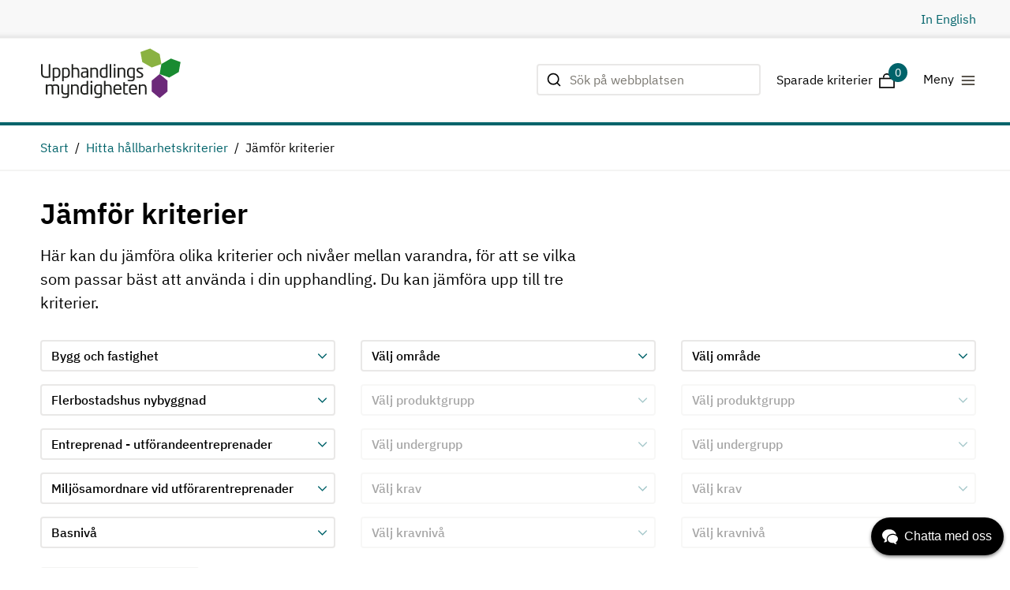

--- FILE ---
content_type: text/html; charset=utf-8
request_url: https://www.upphandlingsmyndigheten.se/kriterier/jamfor-kriterier/?column1=1027,1029,4288,4330,4331
body_size: 18853
content:



<!DOCTYPE html>
<html lang="sv">
<head>

    <meta name="robots" content="index, follow">
	



    <script id="CookieConsent" src="https://policy.app.cookieinformation.com/uc.js"
        data-culture="SV"
        type="text/javascript" data-gcm-enabled="false"></script>


    <!-- Google Tag Manager -->
    <script>
    (function (w, d, s, l, i) {
            w[l] = w[l] || []; w[l].push({
                'gtm.start':
                    new Date().getTime(), event: 'gtm.js'
            }); var f = d.getElementsByTagName(s)[0],
                j = d.createElement(s), dl = l != 'dataLayer' ? '&l=' + l : ''; j.async = true; j.src =
                    'https://www.googletagmanager.com/gtm.js?id=' + i + dl; f.parentNode.insertBefore(j, f);
            })(window, document, 'script', 'dataLayer', 'GTM-T62Z58L');
    </script>
    <!-- End Google Tag Manager -->

<script type="text/javascript">
    if (/MSIE \d|Trident.*rv:/.test(navigator.userAgent)) {
        document.write(
            '<script src="https://unpkg.com/core-js-bundle@3.4.5/minified.js"><\/script>'
        );
    }
</script>	
	<script>
!function(T,l,y){var S=T.location,k="script",D="instrumentationKey",C="ingestionendpoint",I="disableExceptionTracking",E="ai.device.",b="toLowerCase",w="crossOrigin",N="POST",e="appInsightsSDK",t=y.name||"appInsights";(y.name||T[e])&&(T[e]=t);var n=T[t]||function(d){var g=!1,f=!1,m={initialize:!0,queue:[],sv:"5",version:2,config:d};function v(e,t){var n={},a="Browser";return n[E+"id"]=a[b](),n[E+"type"]=a,n["ai.operation.name"]=S&&S.pathname||"_unknown_",n["ai.internal.sdkVersion"]="javascript:snippet_"+(m.sv||m.version),{time:function(){var e=new Date;function t(e){var t=""+e;return 1===t.length&&(t="0"+t),t}return e.getUTCFullYear()+"-"+t(1+e.getUTCMonth())+"-"+t(e.getUTCDate())+"T"+t(e.getUTCHours())+":"+t(e.getUTCMinutes())+":"+t(e.getUTCSeconds())+"."+((e.getUTCMilliseconds()/1e3).toFixed(3)+"").slice(2,5)+"Z"}(),iKey:e,name:"Microsoft.ApplicationInsights."+e.replace(/-/g,"")+"."+t,sampleRate:100,tags:n,data:{baseData:{ver:2}}}}var h=d.url||y.src;if(h){function a(e){var t,n,a,i,r,o,s,c,u,p,l;g=!0,m.queue=[],f||(f=!0,t=h,s=function(){var e={},t=d.connectionString;if(t)for(var n=t.split(";"),a=0;a<n.length;a++){var i=n[a].split("=");2===i.length&&(e[i[0][b]()]=i[1])}if(!e[C]){var r=e.endpointsuffix,o=r?e.location:null;e[C]="https://"+(o?o+".":"")+"dc."+(r||"services.visualstudio.com")}return e}(),c=s[D]||d[D]||"",u=s[C],p=u?u+"/v2/track":d.endpointUrl,(l=[]).push((n="SDK LOAD Failure: Failed to load Application Insights SDK script (See stack for details)",a=t,i=p,(o=(r=v(c,"Exception")).data).baseType="ExceptionData",o.baseData.exceptions=[{typeName:"SDKLoadFailed",message:n.replace(/\./g,"-"),hasFullStack:!1,stack:n+"\nSnippet failed to load ["+a+"] -- Telemetry is disabled\nHelp Link: https://go.microsoft.com/fwlink/?linkid=2128109\nHost: "+(S&&S.pathname||"_unknown_")+"\nEndpoint: "+i,parsedStack:[]}],r)),l.push(function(e,t,n,a){var i=v(c,"Message"),r=i.data;r.baseType="MessageData";var o=r.baseData;return o.message='AI (Internal): 99 message:"'+("SDK LOAD Failure: Failed to load Application Insights SDK script (See stack for details) ("+n+")").replace(/\"/g,"")+'"',o.properties={endpoint:a},i}(0,0,t,p)),function(e,t){if(JSON){var n=T.fetch;if(n&&!y.useXhr)n(t,{method:N,body:JSON.stringify(e),mode:"cors"});else if(XMLHttpRequest){var a=new XMLHttpRequest;a.open(N,t),a.setRequestHeader("Content-type","application/json"),a.send(JSON.stringify(e))}}}(l,p))}function i(e,t){f||setTimeout(function(){!t&&m.core||a()},500)}var e=function(){var n=l.createElement(k);n.src=h;var e=y[w];return!e&&""!==e||"undefined"==n[w]||(n[w]=e),n.onload=i,n.onerror=a,n.onreadystatechange=function(e,t){"loaded"!==n.readyState&&"complete"!==n.readyState||i(0,t)},n}();y.ld<0?l.getElementsByTagName("head")[0].appendChild(e):setTimeout(function(){l.getElementsByTagName(k)[0].parentNode.appendChild(e)},y.ld||0)}try{m.cookie=l.cookie}catch(p){}function t(e){for(;e.length;)!function(t){m[t]=function(){var e=arguments;g||m.queue.push(function(){m[t].apply(m,e)})}}(e.pop())}var n="track",r="TrackPage",o="TrackEvent";t([n+"Event",n+"PageView",n+"Exception",n+"Trace",n+"DependencyData",n+"Metric",n+"PageViewPerformance","start"+r,"stop"+r,"start"+o,"stop"+o,"addTelemetryInitializer","setAuthenticatedUserContext","clearAuthenticatedUserContext","flush"]),m.SeverityLevel={Verbose:0,Information:1,Warning:2,Error:3,Critical:4};var s=(d.extensionConfig||{}).ApplicationInsightsAnalytics||{};if(!0!==d[I]&&!0!==s[I]){var c="onerror";t(["_"+c]);var u=T[c];T[c]=function(e,t,n,a,i){var r=u&&u(e,t,n,a,i);return!0!==r&&m["_"+c]({message:e,url:t,lineNumber:n,columnNumber:a,error:i}),r},d.autoExceptionInstrumented=!0}return m}(y.cfg);function a(){y.onInit&&y.onInit(n)}(T[t]=n).queue&&0===n.queue.length?(n.queue.push(a),n.trackPageView({})):a()}(window,document,{src: "https://js.monitor.azure.com/scripts/b/ai.2.gbl.min.js", crossOrigin: "anonymous", cfg: {instrumentationKey:'7c032545-f4d9-4d58-92df-02612298b510', disableCookiesUsage: false }});
</script>


    <title data-react-helmet="true">Jämför kriterier | Upphandlingsmyndigheten</title><meta data-react-helmet="true" property="og:type" content="website"/><meta data-react-helmet="true" property="og:title" content="Jämför kriterier"/><meta data-react-helmet="true" property="og:description" content="Här kan du jämföra olika kriterier och nivåer mellan varandra, för att se vilka som passar bäst att använda i din upphandling. Du kan jämföra upp till tre kriterier."/><meta data-react-helmet="true" name="twitter:card" content="summary"/><meta data-react-helmet="true" name="twitter:title" content="Jämför kriterier"/><meta data-react-helmet="true" name="twitter:description" content="Här kan du jämföra olika kriterier och nivåer mellan varandra, för att se vilka som passar bäst att använda i din upphandling. Du kan jämföra upp till tre kriterier."/><meta data-react-helmet="true" name="pageid" content="3511"/><meta data-react-helmet="true" http-equiv="X-UA-Compatible" content="IE=Edge"/><meta data-react-helmet="true" name="viewport" content="width=device-width, initial-scale=1"/><meta data-react-helmet="true" name="description" content="Här kan du jämföra olika kriterier och nivåer mellan varandra, för att se vilka som passar bäst att använda i din upphandling. Du kan jämföra upp till tre kriterier."/><link data-react-helmet="true" rel="alternate" hrefLang="en" href="https://www.upphandlingsmyndigheten.se/en/criteria/compare-criteria/"/><link data-react-helmet="true" rel="alternate" hrefLang="sv" href="https://www.upphandlingsmyndigheten.se/kriterier/jamfor-kriterier/"/><link data-react-helmet="true" rel="apple-touch-icon-precomposed" sizes="144x144" href="/Areas/Upphandlingsmyndigheten/Assets/ico/apple-touch-icon-144x144-precomposed.png"/><link data-react-helmet="true" rel="apple-touch-icon-precomposed" sizes="114x114" href="/Areas/Upphandlingsmyndigheten/Assets/ico/apple-touch-icon-114x114-precomposed.png"/><link data-react-helmet="true" rel="apple-touch-icon-precomposed" sizes="72x72" href="/Areas/Upphandlingsmyndigheten/Assets/ico/apple-touch-icon-72x72-precomposed.png"/><link data-react-helmet="true" rel="apple-touch-icon-precomposed" href="/Areas/Upphandlingsmyndigheten/Assets/ico/apple-touch-icon-57x57-precomposed.png"/><link data-react-helmet="true" rel="shortcut icon" href="/Areas/Upphandlingsmyndigheten/Assets/favicon.ico"/><link data-react-helmet="true" rel="canonical" href="https://www.upphandlingsmyndigheten.se/kriterier/jamfor-kriterier/"/>

        <link rel="stylesheet" href="/Areas/Upphandlingsmyndigheten/Assets/static/css/main.3e07943c.css" />
</head>

<body>
	



<script src="/global-assets/react/react.production.min.js"></script>
<script src="/global-assets/react/react-dom.production.min.js"></script>

<script src="" data-consent-src="https://www.youtube.com/iframe_api" data-category-consent="cookie_cat_marketing"></script>

    <!-- Google Tag Manager (noscript) -->
    <noscript>
        <iframe src="https://www.googletagmanager.com/ns.html?id=GTM-T62Z58L"
                height="0" width="0" style="display:none;visibility:hidden"></iframe>
    </noscript>
    <!-- End Google Tag Manager (noscript) -->

	

	


<script>
    window.__model = {
  "content": {
    "preamble": "Här kan du jämföra olika kriterier och nivåer mellan varandra, för att se vilka som passar bäst att använda i din upphandling. Du kan jämföra upp till tre kriterier.",
    "addToDownloadsText": "Spara för nedladdning",
    "downloadAddedText": "Sparad för nedladdning",
    "columns": [
      {
        "selects": [
          {
            "id": "area",
            "path": "criteriaArea",
            "name": "Välj område",
            "options": [
              {
                "term": "Arbetsrättsliga villkor",
                "value": "7410",
                "selected": false
              },
              {
                "term": "Bygg och fastighet",
                "value": "1027",
                "selected": true
              },
              {
                "term": "Fordon och transport",
                "value": "1040",
                "selected": false
              },
              {
                "term": "Giftfri förskola",
                "value": "4768",
                "selected": false
              },
              {
                "term": "IT och telekom",
                "value": "1000",
                "selected": false
              },
              {
                "term": "Kontor och textil",
                "value": "1041",
                "selected": false
              },
              {
                "term": "Livsmedel och måltidstjänster",
                "value": "1043",
                "selected": false
              },
              {
                "term": "Rengöring, tvätt och hygien",
                "value": "1028",
                "selected": false
              },
              {
                "term": "Sjukvård och omsorg",
                "value": "1044",
                "selected": false
              },
              {
                "term": "Sysselsättningsfrämjande villkor",
                "value": "28828",
                "selected": false
              }
            ]
          },
          {
            "id": "productgroup",
            "path": "productgroup",
            "name": "Välj produktgrupp",
            "options": [
              {
                "term": "Schaktning och masshantering",
                "value": "28402",
                "selected": false
              },
              {
                "term": "Flerbostadshus nybyggnad",
                "value": "1029",
                "selected": true
              },
              {
                "term": "Förpackningar bygg och anläggning",
                "value": "27755",
                "selected": false
              },
              {
                "term": "Flerbostadshus ombyggnad",
                "value": "2663",
                "selected": false
              },
              {
                "term": "Lokaler nybyggnad",
                "value": "2005",
                "selected": false
              },
              {
                "term": "Lokaler ombyggnad",
                "value": "2664",
                "selected": false
              },
              {
                "term": "Förskolor, nybyggnad",
                "value": "7782",
                "selected": false
              },
              {
                "term": "Förskolor, ombyggnad",
                "value": "7788",
                "selected": false
              },
              {
                "term": "Skolor, nybyggnad",
                "value": "6460",
                "selected": false
              },
              {
                "term": "Skolor, ombyggnad",
                "value": "6461",
                "selected": false
              },
              {
                "term": "Tillfälliga modulbyggnader (paviljonger)",
                "value": "6462",
                "selected": false
              },
              {
                "term": "Bad- och simanläggningar",
                "value": "6381",
                "selected": false
              },
              {
                "term": "Vitvaror",
                "value": "1079",
                "selected": false
              },
              {
                "term": "Luftfilter",
                "value": "4102",
                "selected": false
              },
              {
                "term": "Inomhusbelysning",
                "value": "1082",
                "selected": false
              },
              {
                "term": "Utomhusbelysning",
                "value": "1083",
                "selected": false
              },
              {
                "term": "Anläggningsbyggande",
                "value": "1077",
                "selected": false
              },
              {
                "term": "Rivning av hela byggnader",
                "value": "28454",
                "selected": false
              },
              {
                "term": "Storköksutrustning",
                "value": "1382",
                "selected": false
              }
            ]
          },
          {
            "id": "productsubgroup",
            "path": "productsubgroup",
            "name": "Välj undergrupp",
            "options": [
              {
                "term": "Upphandling vid programskedet",
                "value": "7735",
                "selected": false
              },
              {
                "term": "Upphandling vid projektering",
                "value": "7736",
                "selected": false
              },
              {
                "term": "Totalentreprenad",
                "value": "1031",
                "selected": false
              },
              {
                "term": "Entreprenad - utförandeentreprenader",
                "value": "4288",
                "selected": true
              },
              {
                "term": "Konsulter för beställarens uppföljning",
                "value": "7767",
                "selected": false
              }
            ]
          },
          {
            "id": "criteria",
            "path": "criteriaName",
            "name": "Välj krav",
            "options": [
              {
                "term": "Miljöledningssystem – vid upphandling över tröskelvärdena och där ESPD gäller.",
                "value": "4322",
                "selected": false
              },
              {
                "term": "Miljöledningssystem -  vid upphandling under tröskelvärdena och där ESPD inte gäller",
                "value": "7504",
                "selected": false
              },
              {
                "term": "Resurser och avfall - Sortering i fraktioner och statistik",
                "value": "28448",
                "selected": false
              },
              {
                "term": "Resurser och avfall - Sortering av plastfraktioner",
                "value": "28450",
                "selected": false
              },
              {
                "term": "Miljösamordnare vid utförarentreprenader",
                "value": "4330",
                "selected": true
              },
              {
                "term": "Säkerställande av kraven på inneklimat och installationssamordnare - utförandeentreprenader",
                "value": "7811",
                "selected": false
              },
              {
                "term": "Avfallssamordnare, kompetens",
                "value": "2762",
                "selected": false
              },
              {
                "term": "Kvalitets-, miljö- och arbetsmiljöansvar",
                "value": "4342",
                "selected": false
              },
              {
                "term": "God projektkultur",
                "value": "28866",
                "selected": false
              },
              {
                "term": "System för bedömning, samt loggning av material, varor och kemiska produkter",
                "value": "4354",
                "selected": false
              },
              {
                "term": "Miljöronder vid utförandeentreprenader",
                "value": "4304",
                "selected": false
              },
              {
                "term": "Objektsanpassad miljöplan",
                "value": "4334",
                "selected": false
              },
              {
                "term": "Objektsanpassad miljöinformation vid utförarentreprenader",
                "value": "4306",
                "selected": false
              },
              {
                "term": "Ämnen med miljö- och hälsofarliga egenskaper",
                "value": "4347",
                "selected": false
              },
              {
                "term": "Avfallsmängder, nybyggnad",
                "value": "2764",
                "selected": false
              },
              {
                "term": "Kompetens klimatansvarig",
                "value": "28324",
                "selected": false
              },
              {
                "term": "Krav på minskad klimatpåverkan - utförandeentreprenad",
                "value": "28328",
                "selected": false
              },
              {
                "term": "Handlingsplan/projekteringsbeskrivning minskad klimatpåverkan",
                "value": "28330",
                "selected": false
              },
              {
                "term": "Säkerställ klimatkrav i betonghantering",
                "value": "28329",
                "selected": false
              },
              {
                "term": "Lagstadgad klimatdeklaration",
                "value": "28331",
                "selected": false
              }
            ]
          },
          {
            "id": "level",
            "path": "criteriaLevel",
            "name": "Välj kravnivå",
            "options": [
              {
                "term": "Basnivå",
                "value": "4331",
                "selected": true
              }
            ]
          }
        ],
        "criteriaInfo": {
          "heading": "Miljösamordnare vid utförarentreprenader",
          "url": "/kriterier/bygg-och-fastighet/flerbostadshus-nybyggnad/entreprenad---utforandeentreprenader/miljosamordnare-vid-utforarentreprenader/basniva/",
          "criteriaDescriptor": "1027_1029_4288_4331_4330",
          "text": {
            "modelType": "Html",
            "hasContent": true,
            "fragments": [
              {
                "sections": [
                  {
                    "text": "10927:1",
                    "isEmpty": false,
                    "bold": true,
                    "heading": "Krav ID",
                    "type": "text"
                  },
                  {
                    "text": "Basnivå",
                    "isEmpty": false,
                    "bold": true,
                    "heading": "Kriterienivå",
                    "type": "text"
                  },
                  {
                    "text": "Kvalificeringskrav",
                    "isEmpty": false,
                    "bold": true,
                    "heading": "Kriterietyp",
                    "type": "text"
                  },
                  {
                    "text": "<p><em>AMA-rubrik: <br />AMA AF 12, <br />AFC.32 Entreprenörens organisation <br />(Ange nedanstående text under denna kod och rubrik eller under någon av underliggande koder och rubriker.)<br />AFC.323 Entreprenörens arbetschef, platschef m. fl.<br />AFC.324 Entreprenörens kvalitetsansvarige<br />AFC.325 Entreprenörens miljöansvarige</em></p><p>Entreprenören ska formellt utse en person som ska ha ett övergripande ansvar för samordning av arbetet med byggprocessens miljöaspekter och ansvar för samordning av beställarens miljö - och energikrav inom projektet.</p><p>Anbudet ska med namn och kontaktuppgifter ange vem som har detta samordningsansvar.</p><p>Miljösamordnare eller Miljöledare kan exempelvis vara en sådan person. Sådan samordnare ska ha erforderlig kompetens för sitt ansvar. Fler samordningsroller för olika områden (så som konstruktioner, energiaspekter, täthet, fuktsäkerhet med mera) kan också utses så länge ett övergripande samordningsansvar finns.</p><p><em>AMA-rubrik: <br />AMA AF 12, <br />AFB.31 Anbudets form och innehåll <br />(Ange nedanstående text under egen okodad underrubrik &quot; Miljösamordnare&quot;.)</em></p><p>Anbudet ska med namn och kontaktuppgifter ange vem som har övergripande ansvar för samordning av arbetet med byggprocessens miljöaspekter och ansvar för samordning av beställarens miljö - och energikrav inom projektet. </p>",
                    "isEmpty": false,
                    "bold": true,
                    "heading": "Kravtext",
                    "type": "text"
                  },
                  {
                    "items": [
                      {
                        "url": "https://sverigesmiljomal.se/miljomalen/god-bebyggd-miljo/",
                        "text": "God bebyggd miljö"
                      }
                    ],
                    "isEmpty": false,
                    "bold": true,
                    "heading": "Miljömål",
                    "type": "listWithLinks"
                  }
                ],
                "modelType": "DescriptionList",
                "lineBreak": true
              }
            ]
          }
        },
        "requirementInfo": {
          "criteriaProductArea": "Bygg och fastighet",
          "criteriaProductGroup": "Flerbostadshus nybyggnad",
          "criteriaProductSubgroup": "Entreprenad - utförandeentreprenader",
          "criteriaItem": "Miljösamordnare vid utförarentreprenader",
          "criteriaLevel": "Basnivå"
        }
      },
      {
        "selects": [
          {
            "id": "area",
            "path": "criteriaArea",
            "name": "Välj område",
            "options": [
              {
                "term": "Arbetsrättsliga villkor",
                "value": "7410",
                "selected": false
              },
              {
                "term": "Bygg och fastighet",
                "value": "1027",
                "selected": false
              },
              {
                "term": "Fordon och transport",
                "value": "1040",
                "selected": false
              },
              {
                "term": "Giftfri förskola",
                "value": "4768",
                "selected": false
              },
              {
                "term": "IT och telekom",
                "value": "1000",
                "selected": false
              },
              {
                "term": "Kontor och textil",
                "value": "1041",
                "selected": false
              },
              {
                "term": "Livsmedel och måltidstjänster",
                "value": "1043",
                "selected": false
              },
              {
                "term": "Rengöring, tvätt och hygien",
                "value": "1028",
                "selected": false
              },
              {
                "term": "Sjukvård och omsorg",
                "value": "1044",
                "selected": false
              },
              {
                "term": "Sysselsättningsfrämjande villkor",
                "value": "28828",
                "selected": false
              }
            ]
          },
          {
            "id": "productgroup",
            "path": "productgroup",
            "name": "Välj produktgrupp",
            "options": null
          },
          {
            "id": "productsubgroup",
            "path": "productsubgroup",
            "name": "Välj undergrupp",
            "options": null
          },
          {
            "id": "criteria",
            "path": "criteriaName",
            "name": "Välj krav",
            "options": null
          },
          {
            "id": "level",
            "path": "criteriaLevel",
            "name": "Välj kravnivå",
            "options": null
          }
        ],
        "criteriaInfo": null,
        "requirementInfo": null
      },
      {
        "selects": [
          {
            "id": "area",
            "path": "criteriaArea",
            "name": "Välj område",
            "options": [
              {
                "term": "Arbetsrättsliga villkor",
                "value": "7410",
                "selected": false
              },
              {
                "term": "Bygg och fastighet",
                "value": "1027",
                "selected": false
              },
              {
                "term": "Fordon och transport",
                "value": "1040",
                "selected": false
              },
              {
                "term": "Giftfri förskola",
                "value": "4768",
                "selected": false
              },
              {
                "term": "IT och telekom",
                "value": "1000",
                "selected": false
              },
              {
                "term": "Kontor och textil",
                "value": "1041",
                "selected": false
              },
              {
                "term": "Livsmedel och måltidstjänster",
                "value": "1043",
                "selected": false
              },
              {
                "term": "Rengöring, tvätt och hygien",
                "value": "1028",
                "selected": false
              },
              {
                "term": "Sjukvård och omsorg",
                "value": "1044",
                "selected": false
              },
              {
                "term": "Sysselsättningsfrämjande villkor",
                "value": "28828",
                "selected": false
              }
            ]
          },
          {
            "id": "productgroup",
            "path": "productgroup",
            "name": "Välj produktgrupp",
            "options": null
          },
          {
            "id": "productsubgroup",
            "path": "productsubgroup",
            "name": "Välj undergrupp",
            "options": null
          },
          {
            "id": "criteria",
            "path": "criteriaName",
            "name": "Välj krav",
            "options": null
          },
          {
            "id": "level",
            "path": "criteriaLevel",
            "name": "Välj kravnivå",
            "options": null
          }
        ],
        "criteriaInfo": null,
        "requirementInfo": null
      }
    ],
    "apiUrl": "/api/sv/upphandlingsmyndigheten/criteriaservice/compare-criterias",
    "heading": "Jämför kriterier",
    "id": "3511",
    "url": "/kriterier/jamfor-kriterier/",
    "isEditable": false,
    "modelType": "CriteriaServiceComparisonPage"
  },
  "criteriaCart": {
    "cartLabel": "Sparade kriterier",
    "closeCartText": "Stäng nedladdningskorgen",
    "toastCriteriaAdded": "Sparad för nedladdning",
    "apiUrl": "/api/sv/upphandlingsmyndigheten/criteriaservice/cart/list"
  },
  "kundoChatScript": {
    "script": null,
    "kundoRenderHardCodedJavaScript": true
  },
  "alertBar": {
    "alerts": []
  },
  "contact": {
    "addresses": {
      "first": {
        "name": "Besöksadress",
        "street": "Svetsarvägen 10",
        "zipCode": "171 41",
        "city": "Solna"
      },
      "second": {
        "name": "Postadress",
        "street": "Upphandlingsmyndigheten",
        "zipCode": "Box 1194, 171 23",
        "city": "Solna"
      }
    },
    "channels": {
      "heading": "Telefon",
      "items": [
        {
          "name": "Frågeservice",
          "value": " 08-586 217 01",
          "type": "phone"
        },
        {
          "name": "Telefontid",
          "value": "Mån-tor kl. 9-11",
          "type": "phone"
        },
        {
          "name": "Växel",
          "value": " 08-586 217 00",
          "type": "phone"
        },
        {
          "name": "Telefontid",
          "value": "Mån-fre kl. 9-15 ",
          "type": "phone"
        }
      ]
    },
    "social": [
      {
        "name": "Twitter",
        "value": "https://twitter.com/uhmynd",
        "type": "twitter"
      },
      {
        "name": "LinkedIn",
        "value": "https://www.linkedin.com/company/upphandlingsmyndigheten/",
        "type": "linkedin"
      },
      {
        "name": "YouTube",
        "value": "https://www.youtube.com/channel/UC7NZGFkIJjeuraoKXI3GAWw?view_as=subscriber",
        "type": "youtube"
      }
    ]
  },
  "search": {
    "searchPageUrl": "/sok/",
    "apiUrl": "/api/sv/upphandlingsmyndigheten/search",
    "numberOfHitsPerPage": 10,
    "placeholderText": "Sök på webbplatsen",
    "performSearchText": "Genomför sökning",
    "showMoreResultsText": "Visa fler"
  },
  "logotype": {
    "url": "/",
    "alt": "Start",
    "logo": null
  },
  "popularPages": {
    "first": {
      "heading": "Hitta snabbt",
      "links": [
        {
          "href": "/inkopsprocessen/",
          "text": "Inköpsprocessen",
          "title": "Inköpsprocessen",
          "target": null,
          "external": false
        },
        {
          "href": "/regler-och-lagstiftning/",
          "text": "Regler och lagstiftning",
          "title": "Regler och lagstiftning",
          "target": null,
          "external": false
        },
        {
          "href": "/styra-och-leda-inkopsverksamhet/",
          "text": "Styra och leda inköpsverksamhet",
          "title": "Styra och leda inköpsverksamhet",
          "target": null,
          "external": false
        },
        {
          "href": "/gora-affarer-med-offentlig-sektor/",
          "text": "Göra affärer med offentlig sektor",
          "title": "Göra affärer med offentlig sektor",
          "target": null,
          "external": false
        },
        {
          "href": "/statsstod/statsstod-oversikt/",
          "text": "Statsstöd",
          "title": "Statsstöd",
          "target": null,
          "external": false
        },
        {
          "href": "/kunskapsbank-for-offentliga-affarer/",
          "text": "Kunskapsbank för offentliga affärer",
          "title": "Kunskapsbank för offentliga affärer",
          "target": null,
          "external": false
        }
      ]
    },
    "second": {
      "heading": "Våra webbplatser och tjänster",
      "links": [
        {
          "href": "/frageportalen/",
          "text": "Frågeportalen",
          "title": "Frågeportalen",
          "target": null,
          "external": false
        },
        {
          "href": "/kriterier/",
          "text": "Kriterietjänsten",
          "title": "Kriterietjänsten",
          "target": null,
          "external": false
        },
        {
          "href": "/statistik/",
          "text": "Statistiktjänsten",
          "title": "Statistiktjänsten",
          "target": null,
          "external": false
        },
        {
          "href": "/hitta-lov-uppdrag/",
          "text": "Hitta LOV-uppdrag",
          "title": "Hitta LOV-uppdrag",
          "target": null,
          "external": false
        },
        {
          "href": "/om-oss/nyhetsbrev/",
          "text": "Prenumerera på vårt nyhetsbrev",
          "title": "Prenumerera på vårt nyhetsbrev",
          "target": null,
          "external": false
        }
      ]
    }
  },
  "quickLinksBar": {
    "links": [
      {
        "modelType": "LanguageSelector"
      }
    ]
  },
  "quickLinksFooter": {
    "quickLinks": [
      {
        "href": "/om-oss/",
        "text": "Om oss",
        "title": "Om oss"
      },
      {
        "href": "/om-oss/kontakta-oss/",
        "text": "Kontakta oss",
        "title": "Kontakta oss"
      },
      {
        "href": "/om-oss/jobba-hos-oss/",
        "text": "Jobba hos oss",
        "title": "Jobba hos oss"
      },
      {
        "href": "/om-oss/press/",
        "text": "Press",
        "title": "Press"
      },
      {
        "href": "/om-var-webbplats/",
        "text": "Om webbplatsen",
        "title": "Om webbplatsen"
      },
      {
        "href": "/om-var-webbplats/tillganglighetsredogorelse/",
        "text": "Tillgänglighetsredogörelse",
        "title": "Tillgänglighetsredogörelse"
      },
      {
        "href": "/om-oss/behandling-av-personuppgifter/",
        "text": "Behandling av personuppgifter",
        "title": "Behandling av personuppgifter"
      }
    ]
  },
  "skipToMainContent": {
    "text": "Hoppa till huvudinnehåll"
  },
  "theme": {
    "color": "teal"
  },
  "webAnalytics": {
    "googleTagManagerCode": "GTM-T62Z58L"
  },
  "breadcrumbs": {
    "breadcrumbs": [
      {
        "url": "/",
        "text": "Start",
        "isActive": false
      },
      {
        "url": "/kriterier/",
        "text": "Hitta hållbarhetskriterier",
        "isActive": false
      },
      {
        "url": "/kriterier/jamfor-kriterier/",
        "text": "Jämför kriterier",
        "isActive": true
      }
    ]
  },
  "languages": {
    "culture": "sv",
    "languages": [
      {
        "id": "en",
        "name": "engelska",
        "text": "In English",
        "url": "/en/criteria/compare-criteria/",
        "isExactMatch": true
      }
    ]
  },
  "metadata": {
    "title": "Jämför kriterier | Upphandlingsmyndigheten",
    "description": "Här kan du jämföra olika kriterier och nivåer mellan varandra, för att se vilka som passar bäst att använda i din upphandling. Du kan jämföra upp till tre kriterier.",
    "canonicalUrl": "https://www.upphandlingsmyndigheten.se/kriterier/jamfor-kriterier/",
    "contentId": "3511",
    "noIndex": false,
    "twitter": {
      "card": null,
      "title": "Jämför kriterier",
      "description": "Här kan du jämföra olika kriterier och nivåer mellan varandra, för att se vilka som passar bäst att använda i din upphandling. Du kan jämföra upp till tre kriterier.",
      "image": null
    },
    "openGraph": {
      "title": "Jämför kriterier",
      "description": "Här kan du jämföra olika kriterier och nivåer mellan varandra, för att se vilka som passar bäst att använda i din upphandling. Du kan jämföra upp till tre kriterier.",
      "image": null
    },
    "languages": [
      {
        "culture": "en",
        "url": "https://www.upphandlingsmyndigheten.se/en/criteria/compare-criteria/"
      },
      {
        "culture": "sv",
        "url": "https://www.upphandlingsmyndigheten.se/kriterier/jamfor-kriterier/"
      }
    ]
  },
  "navigation": {
    "items": [
      {
        "url": "/upphandling/",
        "text": "Upphandling",
        "title": "Upphandling",
        "isOpen": false,
        "isActive": false,
        "items": [
          {
            "url": "/om-offentlig-upphandling/",
            "text": "Om offentlig upphandling",
            "title": "Om offentlig upphandling",
            "isOpen": false,
            "isActive": false,
            "items": [
              {
                "url": "/om-offentlig-upphandling/hall-utbildningar-om-upphandling-i-din-organisation/",
                "text": "Håll utbildningar om upphandling inom din organisation",
                "title": "Håll utbildningar om upphandling inom din organisation",
                "isOpen": false,
                "isActive": false,
                "items": []
              }
            ]
          },
          {
            "url": "/inkopsprocessen/",
            "text": "Inköpsprocessen steg för steg",
            "title": "Inköpsprocessen steg för steg",
            "isOpen": false,
            "isActive": false,
            "items": [
              {
                "url": "/inkopsprocessen/forbered-upphandling/",
                "text": "Förbered upphandlingen",
                "title": "Förbered upphandlingen",
                "isOpen": false,
                "isActive": false,
                "items": []
              },
              {
                "url": "/inkopsprocessen/genomfor-upphandlingen/",
                "text": "Genomför upphandlingen",
                "title": "Genomför upphandlingen",
                "isOpen": false,
                "isActive": false,
                "items": []
              },
              {
                "url": "/inkopsprocessen/realisera-avtalet/",
                "text": "Realisera avtalet",
                "title": "Realisera avtalet",
                "isOpen": false,
                "isActive": false,
                "items": []
              }
            ]
          },
          {
            "url": "/regler-och-lagstiftning/",
            "text": "Regler och lagstiftning om upphandling",
            "title": "Regler och lagstiftning om upphandling",
            "isOpen": false,
            "isActive": false,
            "items": [
              {
                "url": "/regler-och-lagstiftning/om-regler-for-upphandling/",
                "text": "Om regler för upphandling",
                "title": "Om regler för upphandling",
                "isOpen": false,
                "isActive": false,
                "items": []
              },
              {
                "url": "/regler-och-lagstiftning/olika-sorters-avtal-och-kontrakt/",
                "text": "Olika sorters avtal och kontrakt",
                "title": "Olika sorters avtal och kontrakt",
                "isOpen": false,
                "isActive": false,
                "items": []
              },
              {
                "url": "/regler-och-lagstiftning/samordning/",
                "text": "Samordning",
                "title": "Samordning",
                "isOpen": false,
                "isActive": false,
                "items": []
              },
              {
                "url": "/inkopsprocessen/forbered-upphandling/valja-upphandlingsforfarande/",
                "text": "Upphandlingsförfaranden",
                "title": "Upphandlingsförfaranden",
                "isOpen": false,
                "isActive": false,
                "items": []
              },
              {
                "url": "/regler-och-lagstiftning/forhandling/",
                "text": "Förhandling",
                "title": "Förhandling",
                "isOpen": false,
                "isActive": false,
                "items": []
              },
              {
                "url": "/regler-och-lagstiftning/overprovning-och-andra-rattsmedel/",
                "text": "Överprövning och andra rättsmedel",
                "title": "Överprövning och andra rättsmedel",
                "isOpen": false,
                "isActive": false,
                "items": []
              },
              {
                "url": "/regler-och-lagstiftning/hallbarhet-i-upphandlingsreglerna/",
                "text": "Hållbarhet i upphandlingsreglerna",
                "title": "Hållbarhet i upphandlingsreglerna",
                "isOpen": false,
                "isActive": false,
                "items": []
              },
              {
                "url": "/regler-och-lagstiftning/sarskilda-situationer/",
                "text": "Upphandling i särskilda situationer",
                "title": "Upphandling i särskilda situationer",
                "isOpen": false,
                "isActive": false,
                "items": []
              },
              {
                "url": "/regler-och-lagstiftning/andra-regler-som-kan-bli-aktuella/",
                "text": "Andra regler som kan bli aktuella",
                "title": "Andra regler som kan bli aktuella",
                "isOpen": false,
                "isActive": false,
                "items": []
              }
            ]
          },
          {
            "url": "/styra-och-leda-inkopsverksamhet/",
            "text": "Styra och leda offentlig inköpsverksamhet",
            "title": "Styra och leda offentlig inköpsverksamhet",
            "isOpen": false,
            "isActive": false,
            "items": [
              {
                "url": "/styra-och-leda-inkopsverksamhet/traffsaker-upphandling/",
                "text": "Träffsäker upphandling",
                "title": "Träffsäker upphandling",
                "isOpen": false,
                "isActive": false,
                "items": []
              },
              {
                "url": "/styra-och-leda-inkopsverksamhet/andamalsenliga-inkopsorganisationer/",
                "text": "Ändamålsenliga inköpsorganisationer",
                "title": "Ändamålsenliga inköpsorganisationer",
                "isOpen": false,
                "isActive": false,
                "items": []
              },
              {
                "url": "/styra-och-leda-inkopsverksamhet/en-digitaliserad-inkopsprocess/",
                "text": "En digitaliserad inköpsprocess",
                "title": "En digitaliserad inköpsprocess",
                "isOpen": false,
                "isActive": false,
                "items": []
              },
              {
                "url": "/styra-och-leda-inkopsverksamhet/bestallarnatverk/",
                "text": "Beställarnätverk",
                "title": "Beställarnätverk",
                "isOpen": false,
                "isActive": false,
                "items": []
              },
              {
                "url": "/styra-och-leda-inkopsverksamhet/nationella-upphandlingsstrategin/",
                "text": "Den nationella upphandlingsstrategin",
                "title": "Den nationella upphandlingsstrategin",
                "isOpen": false,
                "isActive": false,
                "items": []
              }
            ]
          },
          {
            "url": "/gora-affarer-med-offentlig-sektor/",
            "text": "Göra affärer med offentlig sektor",
            "title": "Göra affärer med offentlig sektor",
            "isOpen": false,
            "isActive": false,
            "items": []
          },
          {
            "url": "/branscher/",
            "text": "Stöd för olika branscher",
            "title": "Stöd för olika branscher",
            "isOpen": false,
            "isActive": false,
            "items": [
              {
                "url": "/branscher/bygg-och-anlaggning/",
                "text": "Upphandling av bygg och anläggning",
                "title": "Upphandling av bygg och anläggning",
                "isOpen": false,
                "isActive": false,
                "items": []
              },
              {
                "url": "/branscher/upphandling-av-livsmedel-och-maltidstjanster/",
                "text": "Upphandling av livsmedel och måltidstjänster",
                "title": "Upphandling av livsmedel och måltidstjänster",
                "isOpen": false,
                "isActive": false,
                "items": []
              },
              {
                "url": "/branscher/vard-och-omsorg/",
                "text": "Upphandling av vård och omsorg",
                "title": "Upphandling av vård och omsorg",
                "isOpen": false,
                "isActive": false,
                "items": []
              },
              {
                "url": "/branscher/upphandling_skyddatboende/",
                "text": "Upphandling av tjänsten skyddat boende",
                "title": "Upphandling av tjänsten skyddat boende",
                "isOpen": false,
                "isActive": false,
                "items": []
              },
              {
                "url": "/kriterier/",
                "text": "Hållbarhetskriterier för olika branscher",
                "title": "Hållbarhetskriterier för olika branscher",
                "isOpen": false,
                "isActive": false,
                "items": []
              }
            ]
          },
          {
            "url": "/om-hallbar-upphandling/",
            "text": "Hållbar upphandling",
            "title": "Hållbar upphandling",
            "isOpen": false,
            "isActive": false,
            "items": [
              {
                "url": "/om-hallbar-upphandling/miljomassigt-hallbar-upphandling/",
                "text": "Miljömässigt hållbar upphandling",
                "title": "Miljömässigt hållbar upphandling",
                "isOpen": false,
                "isActive": false,
                "items": []
              },
              {
                "url": "/om-hallbar-upphandling/socialt-hallbar-upphandling/",
                "text": "Socialt hållbar upphandling",
                "title": "Socialt hållbar upphandling",
                "isOpen": false,
                "isActive": false,
                "items": []
              },
              {
                "url": "/om-hallbar-upphandling/ekonomiskt-hallbar-upphandling/",
                "text": "Ekonomiskt hållbar upphandling",
                "title": "Ekonomiskt hållbar upphandling",
                "isOpen": false,
                "isActive": false,
                "items": []
              },
              {
                "url": "/om-hallbar-upphandling/stall-hallbarhetskrav/",
                "text": "Ställ hållbarhetskrav",
                "title": "Ställ hållbarhetskrav",
                "isOpen": false,
                "isActive": false,
                "items": []
              }
            ]
          },
          {
            "url": "/innovation-i-upphandling/",
            "text": "Innovation i upphandling",
            "title": "Innovation i upphandling",
            "isOpen": false,
            "isActive": false,
            "items": []
          },
          {
            "url": "/identifiera-hantera-risker/",
            "text": "Identifiera och hantera risker i upphandling",
            "title": "Identifiera och hantera risker i upphandling",
            "isOpen": false,
            "isActive": false,
            "items": []
          },
          {
            "url": "/motverka-arbetslivskriminalitet/",
            "text": "Motverka arbetslivskriminalitet i upphandling",
            "title": "Motverka arbetslivskriminalitet i upphandling",
            "isOpen": false,
            "isActive": false,
            "items": []
          },
          {
            "url": "/upphandla-till-samhallsviktig-verksamhet/",
            "text": "Upphandla till samhällsviktig verksamhet",
            "title": "Upphandla till samhällsviktig verksamhet",
            "isOpen": false,
            "isActive": false,
            "items": []
          }
        ]
      },
      {
        "url": "/statsstod/",
        "text": "Statsstöd",
        "title": "Statsstöd",
        "isOpen": false,
        "isActive": false,
        "items": [
          {
            "url": "/statsstod/statsstod-oversikt/",
            "text": "Statsstöd – en översikt",
            "title": "Statsstöd – en översikt",
            "isOpen": false,
            "isActive": false,
            "items": []
          },
          {
            "url": "/statsstod/vad-ar-statsstod/",
            "text": "Vad är statsstöd?",
            "title": "Vad är statsstöd?",
            "isOpen": false,
            "isActive": false,
            "items": [
              {
                "url": "/statsstod/vad-ar-statsstod/kriterier/",
                "text": "Kriterierna i statsstödsbegreppet",
                "title": "Kriterierna i statsstödsbegreppet",
                "isOpen": false,
                "isActive": false,
                "items": []
              },
              {
                "url": "/statsstod/vad-ar-statsstod/exempel/",
                "text": "Exempel på statsstöd",
                "title": "Exempel på statsstöd",
                "isOpen": false,
                "isActive": false,
                "items": []
              },
              {
                "url": "/statsstod/vad-ar-statsstod/statsstodsarenden-som-beror-kommuner-och-regioner/",
                "text": "Statsstöds­ärenden som berör kommuner och regioner",
                "title": "Statsstöds­ärenden som berör kommuner och regioner",
                "isOpen": false,
                "isActive": false,
                "items": []
              },
              {
                "url": "/statsstod/vad-ar-statsstod/olika-roller/",
                "text": "Olika roller inom statsstödsområdet",
                "title": "Olika roller inom statsstödsområdet",
                "isOpen": false,
                "isActive": false,
                "items": []
              },
              {
                "url": "/statsstod/vad-ar-statsstod/forordningar-de-minimis-stod/",
                "text": "Förordningar om stöd av mindre betydelse (de minimis-stöd)",
                "title": "Förordningar om stöd av mindre betydelse (de minimis-stöd)",
                "isOpen": false,
                "isActive": false,
                "items": []
              },
              {
                "url": "/statsstod/vad-ar-statsstod/tjanster-av-allmant-intresse-sgi/",
                "text": "Tjänster av allmänt intresse (SGI)",
                "title": "Tjänster av allmänt intresse (SGI)",
                "isOpen": false,
                "isActive": false,
                "items": []
              }
            ]
          },
          {
            "url": "/statsstod/nar-ar-det-mojligt/",
            "text": "När är det möjligt att lämna statsstöd?",
            "title": "När är det möjligt att lämna statsstöd?",
            "isOpen": false,
            "isActive": false,
            "items": [
              {
                "url": "/statsstod/nar-ar-det-mojligt/genomforandeforbudet/",
                "text": "Genomförandeförbudet",
                "title": "Genomförandeförbudet",
                "isOpen": false,
                "isActive": false,
                "items": []
              },
              {
                "url": "/statsstod/nar-ar-det-mojligt/gber/",
                "text": "Den allmänna grupp­undantags­förordningen (GBER)",
                "title": "Den allmänna grupp­undantags­förordningen (GBER)",
                "isOpen": false,
                "isActive": false,
                "items": []
              },
              {
                "url": "/statsstod/nar-ar-det-mojligt/villkoren-i-sgei-beslutet/",
                "text": "Villkoren i SGEI-beslutet",
                "title": "Villkoren i SGEI-beslutet",
                "isOpen": false,
                "isActive": false,
                "items": []
              },
              {
                "url": "/statsstod/nar-ar-det-mojligt/lamna-stod-enligt-sgei-beslutet/",
                "text": "Hur lämnar en kommun eller region stöd enligt SGEI-beslutet?",
                "title": "Hur lämnar en kommun eller region stöd enligt SGEI-beslutet?",
                "isOpen": false,
                "isActive": false,
                "items": []
              },
              {
                "url": "/statsstod/nar-ar-det-mojligt/villkor-for-att-fa-statsstod-godkant/",
                "text": "Villkor för att få statsstöd godkänt av kommissionen",
                "title": "Villkor för att få statsstöd godkänt av kommissionen",
                "isOpen": false,
                "isActive": false,
                "items": []
              },
              {
                "url": "/statsstod/nar-ar-det-mojligt/lamna-stod-som-maste-anmalas-till-kommissionen/",
                "text": "Hur lämnar en kommun eller en region stöd som måste anmälas till kommissionen?",
                "title": "Hur lämnar en kommun eller en region stöd som måste anmälas till kommissionen?",
                "isOpen": false,
                "isActive": false,
                "items": []
              },
              {
                "url": "/statsstod/nar-ar-det-mojligt/euf-fordragets-regler/",
                "text": "EUF-fördragets regler om att godkänna statsstöd",
                "title": "EUF-fördragets regler om att godkänna statsstöd",
                "isOpen": false,
                "isActive": false,
                "items": []
              },
              {
                "url": "/statsstod/nar-ar-det-mojligt/rapportering-av-statsstod/",
                "text": "Rapportering av statsstöd",
                "title": "Rapportering av statsstöd",
                "isOpen": false,
                "isActive": false,
                "items": []
              },
              {
                "url": "/statsstod/nar-ar-det-mojligt/aterkrav-tillsyn-och-statsstodsfragor-i-domstol/",
                "text": "Återkrav, tillsyn och statsstödsfrågor i domstol",
                "title": "Återkrav, tillsyn och statsstödsfrågor i domstol",
                "isOpen": false,
                "isActive": false,
                "items": []
              }
            ]
          },
          {
            "url": "/statsstod/riktade-vagledningar/",
            "text": "Riktade vägledningar och frågeställningar",
            "title": "Riktade vägledningar och frågeställningar",
            "isOpen": false,
            "isActive": false,
            "items": [
              {
                "url": "/statsstod/riktade-vagledningar/svaga-bostadsmarknader/",
                "text": "Kommunal finansiering av marknadskompletterande hyresbostäder för äldre på svaga bostadsmarknader",
                "title": "Kommunal finansiering av marknadskompletterande hyresbostäder för äldre på svaga bostadsmarknader",
                "isOpen": false,
                "isActive": false,
                "items": []
              },
              {
                "url": "/statsstod/riktade-vagledningar/hur-anvands-ekonomiska-kalkyler-vid-statsstodsbedomningar/",
                "text": "Hur används ekonomiska kalkyler vid stats­stöds­bedömningar?",
                "title": "Hur används ekonomiska kalkyler vid stats­stöds­bedömningar?",
                "isOpen": false,
                "isActive": false,
                "items": []
              },
              {
                "url": "/statsstod/riktade-vagledningar/marknadsmassig-forsaljning-av-kommunal-mark-for-bebyggelse/",
                "text": "Marknadsmässig försäljning av kommunal mark för bebyggelse",
                "title": "Marknadsmässig försäljning av kommunal mark för bebyggelse",
                "isOpen": false,
                "isActive": false,
                "items": []
              },
              {
                "url": "/statsstod/riktade-vagledningar/ar-kommunens-eller-regionens-borgensatagande-tillatet-enligt-statsstodsreglerna/",
                "text": "Är kommunens eller regionens borgensåtagande tillåtet enligt statsstödsreglerna?",
                "title": "Är kommunens eller regionens borgensåtagande tillåtet enligt statsstödsreglerna?",
                "isOpen": false,
                "isActive": false,
                "items": [
                  {
                    "url": "/statsstod/riktade-vagledningar/ar-kommunens-eller-regionens-borgensatagande-tillatet-enligt-statsstodsreglerna/vad-ar-ett-borgensatagande/",
                    "text": "Vad är ett borgensåtagande?",
                    "title": "Vad är ett borgensåtagande?",
                    "isOpen": false,
                    "isActive": false,
                    "items": []
                  },
                  {
                    "url": "/statsstod/riktade-vagledningar/ar-kommunens-eller-regionens-borgensatagande-tillatet-enligt-statsstodsreglerna/nar-ar-en-kommuns-eller-regions-borgensatagande-ett-statsstod/",
                    "text": "När är en kommuns eller regions borgensåtagande ett statsstöd?",
                    "title": "När är en kommuns eller regions borgensåtagande ett statsstöd?",
                    "isOpen": false,
                    "isActive": false,
                    "items": []
                  },
                  {
                    "url": "/statsstod/riktade-vagledningar/ar-kommunens-eller-regionens-borgensatagande-tillatet-enligt-statsstodsreglerna/statsstodsreglerna-och-kommunal-eller-regional-borgen/",
                    "text": "Statsstödsreglerna och kommunal eller regional borgen",
                    "title": "Statsstödsreglerna och kommunal eller regional borgen",
                    "isOpen": false,
                    "isActive": false,
                    "items": []
                  },
                  {
                    "url": "/statsstod/riktade-vagledningar/ar-kommunens-eller-regionens-borgensatagande-tillatet-enligt-statsstodsreglerna/nar-ar-kommunalt-och-regionalt-stod-i-form-av-borgensataganden-tillatet-statsstod/",
                    "text": "När är kommunalt och regionalt stöd i form av borgensåtaganden tillåtet statsstöd?",
                    "title": "När är kommunalt och regionalt stöd i form av borgensåtaganden tillåtet statsstöd?",
                    "isOpen": false,
                    "isActive": false,
                    "items": []
                  },
                  {
                    "url": "/statsstod/riktade-vagledningar/ar-kommunens-eller-regionens-borgensatagande-tillatet-enligt-statsstodsreglerna/angransande-regler-och-exempel-fran-forvaltningsdomstolar/",
                    "text": "Angränsande regler och exempel från förvaltningsdomstolar",
                    "title": "Angränsande regler och exempel från förvaltningsdomstolar",
                    "isOpen": false,
                    "isActive": false,
                    "items": []
                  }
                ]
              },
              {
                "url": "/statsstod/riktade-vagledningar/statsstodsfragor-om-finansiering-av-regionala-flygplatser/",
                "text": "Statsstödsfrågor om finansiering av regionala flygplatser",
                "title": "Statsstödsfrågor om finansiering av regionala flygplatser",
                "isOpen": false,
                "isActive": false,
                "items": []
              }
            ]
          }
        ]
      },
      {
        "url": "/lagen-om-valfrihetssystem-lov/",
        "text": "Lagen om valfrihetssystem (LOV)",
        "title": "Lagen om valfrihetssystem (LOV)",
        "isOpen": false,
        "isActive": false,
        "items": []
      },
      {
        "url": "/kunskapsbank-for-offentliga-affarer/",
        "text": "Kunskapsbank offentliga affärer",
        "title": "Kunskapsbank offentliga affärer",
        "isOpen": false,
        "isActive": false,
        "items": [
          {
            "url": "/kunskapsbank-for-offentliga-affarer/samverkan-med-ideburna-aktorer-civilsamhallet-och-sociala-foretag/",
            "text": "Samverkan med idéburna aktörer, civilsamhället och sociala företag",
            "title": "Samverkan med idéburna aktörer, civilsamhället och sociala företag",
            "isOpen": false,
            "isActive": false,
            "items": []
          },
          {
            "url": "/kunskapsbank-for-offentliga-affarer/offentliga-affarer-och-de-globala-malen-for-hallbar-utveckling-i-agenda-2030/",
            "text": "Offentliga affärer och Agenda 2030",
            "title": "Offentliga affärer och Agenda 2030",
            "isOpen": false,
            "isActive": false,
            "items": []
          },
          {
            "url": "/kunskapsbank-for-offentliga-affarer/publikationer/",
            "text": "Publikationer",
            "title": "Publikationer",
            "isOpen": false,
            "isActive": false,
            "items": []
          },
          {
            "url": "/kunskapsbank-for-offentliga-affarer/remissvar/",
            "text": "Upphandlingsmyndighetens remissvar",
            "title": "Upphandlingsmyndighetens remissvar",
            "isOpen": false,
            "isActive": false,
            "items": []
          },
          {
            "url": "/kunskapsbank-for-offentliga-affarer/forskning-och-utveckling/",
            "text": "Forskning och utveckling",
            "title": "Forskning och utveckling",
            "isOpen": false,
            "isActive": false,
            "items": []
          },
          {
            "url": "/kunskapsbank-for-offentliga-affarer/larande-exempel/",
            "text": "Lärande exempel",
            "title": "Lärande exempel",
            "isOpen": false,
            "isActive": false,
            "items": []
          },
          {
            "url": "/kunskapsbank-for-offentliga-affarer/rapport-om-utvecklingen-pa-upphandlingsomradet/",
            "text": "Rapport om utvecklingen på upphandlingsområdet",
            "title": "Rapport om utvecklingen på upphandlingsområdet",
            "isOpen": false,
            "isActive": false,
            "items": []
          },
          {
            "url": "https://www.youtube.com/c/Upphandlingsmyndigheten",
            "text": "Webbsändningar och filmer (Youtube)",
            "title": "Webbsändningar och filmer (Youtube)",
            "isOpen": false,
            "isActive": false,
            "items": []
          }
        ]
      },
      {
        "url": "/nyheter/",
        "text": "Nyheter",
        "title": "Nyheter",
        "isOpen": false,
        "isActive": false,
        "items": []
      },
      {
        "url": "/kalendarium/",
        "text": "Kalendarium",
        "title": "Kalendarium",
        "isOpen": false,
        "isActive": false,
        "items": []
      },
      {
        "url": "/om-oss/",
        "text": "Om oss",
        "title": "Om oss",
        "isOpen": false,
        "isActive": false,
        "items": [
          {
            "url": "/om-oss/vart-uppdrag/",
            "text": "Om Upphandlingsmyndigheten och vårt uppdrag",
            "title": "Om Upphandlingsmyndigheten och vårt uppdrag",
            "isOpen": false,
            "isActive": false,
            "items": []
          },
          {
            "url": "/om-oss/organisation/",
            "text": "Organisation",
            "title": "Organisation",
            "isOpen": false,
            "isActive": false,
            "items": []
          },
          {
            "url": "/om-oss/jobba-hos-oss/",
            "text": "Jobba hos oss",
            "title": "Jobba hos oss",
            "isOpen": false,
            "isActive": false,
            "items": [
              {
                "url": "/om-oss/jobba-hos-oss/lediga-jobb/",
                "text": "Lediga jobb",
                "title": "Lediga jobb",
                "isOpen": false,
                "isActive": false,
                "items": []
              },
              {
                "url": "/om-oss/jobba-hos-oss/mot-vara-medarbetare/",
                "text": "Möt våra medarbetare",
                "title": "Möt våra medarbetare",
                "isOpen": false,
                "isActive": false,
                "items": []
              }
            ]
          },
          {
            "url": "/om-oss/kontakta-oss/",
            "text": "Kontakta oss",
            "title": "Kontakta oss",
            "isOpen": false,
            "isActive": false,
            "items": []
          },
          {
            "url": "/om-oss/press/",
            "text": "Press",
            "title": "Press",
            "isOpen": false,
            "isActive": false,
            "items": []
          },
          {
            "url": "/om-oss/arsredovisningar/",
            "text": "Årsredovisningar",
            "title": "Årsredovisningar",
            "isOpen": false,
            "isActive": false,
            "items": []
          },
          {
            "url": "/om-oss/vara-upphandlingar/",
            "text": "Våra upphandlingar",
            "title": "Våra upphandlingar",
            "isOpen": false,
            "isActive": false,
            "items": []
          },
          {
            "url": "/om-oss/upphandlingsmyndighetens-forfattningssamling/",
            "text": "Upphandlingsmyndighetens författningssamling",
            "title": "Upphandlingsmyndighetens författningssamling",
            "isOpen": false,
            "isActive": false,
            "items": []
          },
          {
            "url": "/om-oss/var-oppna-data/",
            "text": "Vår öppna data",
            "title": "Vår öppna data",
            "isOpen": false,
            "isActive": false,
            "items": []
          },
          {
            "url": "/om-oss/nyhetsbrev/",
            "text": "Prenumerera på vårt nyhetsbrev",
            "title": "Prenumerera på vårt nyhetsbrev",
            "isOpen": false,
            "isActive": false,
            "items": []
          },
          {
            "url": "/om-oss/behandling-av-personuppgifter/",
            "text": "Upphandlings­myndighetens dataskydds­policy",
            "title": "Upphandlings­myndighetens dataskydds­policy",
            "isOpen": false,
            "isActive": false,
            "items": []
          }
        ]
      },
      {
        "url": "/vara-tjanster/",
        "text": "Våra tjänster",
        "title": "Våra tjänster",
        "isOpen": false,
        "isActive": false,
        "items": [
          {
            "url": "/frageportalen/",
            "text": "Frågeportalen",
            "title": "Frågeportalen",
            "isOpen": false,
            "isActive": false,
            "items": []
          },
          {
            "url": "/hitta-lov-uppdrag/",
            "text": "Hitta LOV-uppdrag",
            "title": "Hitta LOV-uppdrag",
            "isOpen": false,
            "isActive": false,
            "items": []
          },
          {
            "url": "/kriterier/",
            "text": "Kriterietjänsten",
            "title": "Kriterietjänsten",
            "isOpen": false,
            "isActive": false,
            "items": []
          },
          {
            "url": "/statistik/",
            "text": "Statistiktjänsten",
            "title": "Statistiktjänsten",
            "isOpen": false,
            "isActive": false,
            "items": []
          }
        ]
      }
    ],
    "accessibilityDescription": "Huvudmeny",
    "openNavigationItemLabel": "Expandera",
    "closeNavigationItemLabel": "Fäll ihop",
    "navigationButtonLabel": "Meny"
  },
  "epi": {
    "isEditable": true,
    "inEditMode": false,
    "inPreviewMode": false,
    "displayChannels": [],
    "fullRefreshProperties": [],
    "version": "1.0.44466.0"
  },
  "localization": {
    "culture": "en",
    "translations": {
      "/frontend/components/signIn/title": "Logga in",
      "/frontend/components/signIn/orWith": "eller logga in med",
      "/frontend/components/applicationCookie/username/label": "Användarnamn",
      "/frontend/components/applicationCookie/username/placeholder": "Användarnamn",
      "/frontend/components/applicationCookie/password/label": "Lösenord",
      "/frontend/components/applicationCookie/password/placeholder": "Lösenord",
      "/frontend/components/files/actions/heading": "Ladda ner fil",
      "/frontend/components/headerMenu/menu": "Meny",
      "/frontend/components/headerMenu/search": "Sök",
      "/frontend/components/searchResults/heading": "Sökresultat",
      "/frontend/components/searchBar/actions/search": "Sök",
      "/frontend/actions/signIn": "Logga in",
      "/frontend/actions/download": "Ladda ner"
    }
  },
  "react": {
    "library": "demoMaster",
    "siteBaseUrl": "www.upphandlingsmyndigheten.se",
    "clientOnly": false,
    "serverOnly": false,
    "containerId": "App",
    "apiUrl": "/",
    "apiEditUrl": "/api/content",
    "renderingState": 1
  },
  "manifest": {
    "entrypoints": [
      "/Areas/Upphandlingsmyndigheten/Assets/static/js/vendors~main.cd28eae0.chunk.js",
      "/Areas/Upphandlingsmyndigheten/Assets/static/css/main.3e07943c.css",
      "/Areas/Upphandlingsmyndigheten/Assets/client/client-main.86899b3f.js"
    ],
    "clientCss": "",
    "favIcon": ""
  }
}
</script>

<div id="App"><div tabindex="-1" style="outline:none"><div class="relative"><header data-cid="PageHeader"><div class="mx-auto max-w-site"><div class="pl-4 lg:pl-6 flex grid-item -ml-4"><div class="mx-4 w-full"><a href="#main-content" data-cid="SkipToMainContent" class=" p-2 no-underline sr-only focus:not-sr-only text-skipToMainContent-text-color"><span class="" data-cid="Text">Hoppa till huvudinnehåll</span></a></div></div></div><nav data-cid="QuickLinksBar" class="relative bg-greyLighter py-3 overflow-hidden border-b border-greyLight quick-links-bar"><div class="mx-auto max-w-site"><div class="pl-4 lg:pl-6 flex grid-item -ml-4"><div class="mx-4 w-full"><ul class="text-p flex justify-end"><li class="ml-6"><a href="/en/criteria/compare-criteria/" id="en" class="flex items-center text-teal hover:underline">In English</a></li></ul></div></div></div></nav><div class="pt-2 md:py-3 border-b-2 border-greyLight"><div class="mx-auto max-w-site"><div class="pl-4 lg:pl-6 flex grid-item -ml-4"><div class="mx-4 w-full"><div class="flex justify-between items-center"><a href="/" class=""><img class="h-10 md:h-16 w-auto" src="/assets/static/media/uhm.a8e48fa7.svg" alt="Start" height="64" width="178"/></a><div class="flex items-center"><div class="hidden ml-auto searchwrapper md:block"><div class="relative searchfield__wrapper" data-cid="SearchField"><form method="post" action="" encType="application/x-www-form-urlencoded" novalidate=""><label class="sr-only" for="searchfieldDesktop">Sök på webbplatsen</label><div class="relative"><input type="text" class="pl-10 text-p leading-4 h-10 w-full px-3 py-1 border-2 border-greySemiLight focus:border-blue rounded transition-all focus:outline-none disabled:text-greyLight disabled:cursor-not-allowed placeholder-greyDarker placeholder-opacity-100" placeholder="Sök på webbplatsen" aria-invalid="true" value="" name="searchfieldDesktop" id="searchfieldDesktop" aria-describedby="formsearchfieldDesktop__desc" aria-label="Sök på webbplatsen" validation="false" autoComplete="off"/></div><button class="absolute top-0 left-0 w-auto mt-2 ml-3" type="submit" data-cid="SearchFieldSubmit"><span class="sr-only" data-cid="Text">Genomför sökning</span><svg width="24" height="24" viewBox="0 0 24 24" fill="none" stroke="currentColor" stroke-width="2" stroke-linecap="round" stroke-linejoin="round" class="inline-block align-middle transition-all duration-300 transform fill-current w-5 h-5 rotate-0" style="fill:none"><circle cx="11" cy="11" r="8"></circle><line x1="21" y1="21" x2="16.65" y2="16.65"></line></svg></button></form></div></div><div class="ml-auto md:hidden"><button type="button" aria-controls="mobile-search-2982" aria-expanded="false" aria-label="Öppna sök" data-cid="MobileSearch"><svg width="24" height="24" viewBox="0 0 24 24" fill="none" stroke="currentColor" stroke-width="2" stroke-linecap="round" stroke-linejoin="round" class="text-black inline-block align-middle transition-all duration-300 transform fill-current w-6 h-6 rotate-0" style="fill:none"><circle cx="11" cy="11" r="8"></circle><line x1="21" y1="21" x2="16.65" y2="16.65"></line></svg></button><div id="mobile-search-2982" class="absolute top-0 left-0 w-full min-h-full overflow-y-scroll z-50 page-overlay animate-fade-in" hidden=""><div class="flex p-4 bg-white mobilesearch__searchfield-wrapper"><div class="relative searchfield__wrapper" data-cid="SearchField"><form method="post" action="" encType="application/x-www-form-urlencoded" novalidate=""><label class="sr-only" for="searchfieldMobile">Sök på webbplatsen</label><div class="relative"><input type="text" class="pl-10 text-p leading-4 h-10 w-full px-3 py-1 border-2 border-greySemiLight focus:border-blue rounded transition-all focus:outline-none disabled:text-greyLight disabled:cursor-not-allowed placeholder-greyDarker placeholder-opacity-100" placeholder="Sök på webbplatsen" aria-invalid="true" value="" name="searchfieldMobile" id="searchfieldMobile" aria-describedby="formsearchfieldMobile__desc" aria-label="Sök på webbplatsen" validation="false" autoComplete="off"/></div><button class="absolute top-0 left-0 w-auto mt-2 ml-3" type="submit" data-cid="SearchFieldSubmit"><span class="sr-only" data-cid="Text">Genomför sökning</span><svg width="24" height="24" viewBox="0 0 24 24" fill="none" stroke="currentColor" stroke-width="2" stroke-linecap="round" stroke-linejoin="round" class="inline-block align-middle transition-all duration-300 transform fill-current w-5 h-5 rotate-0" style="fill:none"><circle cx="11" cy="11" r="8"></circle><line x1="21" y1="21" x2="16.65" y2="16.65"></line></svg></button></form></div><button type="button" class="mx-4" aria-controls="mobile-search-2982" aria-expanded="false" aria-label="Stäng sökfält"><svg width="24" height="24" viewBox="0 0 24 24" fill="none" stroke="currentColor" stroke-width="2" stroke-linecap="round" stroke-linejoin="round" class="text-teal inline-block align-middle transition-all duration-300 transform fill-current w-6 h-6 rotate-0" data-cid="Icon" aria-hidden="true"><line x1="18" y1="6" x2="6" y2="18"></line><line x1="6" y1="6" x2="18" y2="18"></line></svg></button></div></div></div><div class="mx-4"><div><button aria-controls="criteria-cart" aria-expanded="false" data-cid="CriteriaCart" class="align-middle"><span class="mr-2 pl-1 hidden md:inline-block">Sparade kriterier</span><span class="relative"><svg version="1.1" id="Lager_1" x="0px" y="0px" class="text-black inline-block align-middle transition-all duration-300 transform fill-current w-5 h-5 rotate-0" aria-hidden="true" viewBox="0 0 24 24"><g id="Group_3913" transform="translate(-1480 -81)"><g id="Ellipse_13" transform="translate(1485 81)"><circle fill="#FFFFFF" cx="7" cy="7.29" r="6.29"></circle><circle fill="none" stroke="#020202" stroke-width="2" cx="7" cy="7.29" r="5.14"></circle></g><g id="Rectangle_214" transform="translate(1480 87)"><rect y="1.86" fill="#FFFFFF" width="24" height="16"></rect><rect x="1.14" y="3" fill="none" stroke="#020202" stroke-width="2" width="21.71" height="13.71"></rect></g></g></svg><span class="inline-block absolute -mt-2 -ml-3 z-10 text-white text-sm w-8 mr-2 multieselect-dropdown-counter">0</span></span></button><div class="fixed top-0 right-0 z-50 mt-8 mr-8" aria-live="polite"><div class="animate-moveInRight" hidden=""><div data-cid="AlertBox" class="bg-white"><div class="rounded border-2 flex py-2 px-3 items-baseline justify-between alert--success"><div class="flex"><span><svg width="24" height="24" viewBox="0 0 24 24" fill="none" stroke="currentColor" stroke-width="2" stroke-linecap="round" stroke-linejoin="round" class="flex-shrink-0 mr-3 inline-block align-middle transition-all duration-300 transform fill-current w-4 h-4 rotate-0" style="fill:none" data-cid="Icon" color="#008A2B"><polyline points="20 6 9 17 4 12"></polyline></svg></span><div class="inline-block"><p class="font-fontStandard text-p mb-0" data-cid="Text">Sparad för nedladdning</p></div></div><button class="ml-3"><span class="sr-only">Stäng</span><span><svg width="24" height="24" viewBox="0 0 24 24" fill="none" stroke="currentColor" stroke-width="2" stroke-linecap="round" stroke-linejoin="round" class="inline-block align-middle transition-all duration-300 transform fill-current w-4 h-4 rotate-0" data-cid="Icon" color="#79766F"><line x1="18" y1="6" x2="6" y2="18"></line><line x1="6" y1="6" x2="18" y2="18"></line></svg></span></button></div></div></div></div><div class="mt-20 md:mt-28  w-full min-h-full absolute bg-white z-50 left-0 border-b-2 border-greyLight pb-24" id="criteria-cart" hidden=""><div class="mx-auto max-w-site"><div class="animate-moveInBottomHalf lg:px-6 px-4 -mt-4 md:mt-0 h-full flex grid-item"><div class="flex flex-row-reverse mt-4 w-full"><button><svg width="24" height="24" viewBox="0 0 24 24" class="inline-block align-middle transition-all duration-300 transform fill-current w-14 h-14 rotate-0" data-cid="Icon" aria-hidden="true"><path d="M0 0h24v24H0z" style="fill:none"></path><path d="M-883 241a10.011 10.011 0 01-10-10 10.011 10.011 0 0110-10 10.011 10.011 0 0110 10 10.011 10.011 0 01-10 10zm0-8.6l2.805 2.806a.986.986 0 00.7.291.985.985 0 00.7-.291.994.994 0 000-1.4L-881.6 231l2.806-2.807a.985.985 0 00.29-.7.985.985 0 00-.29-.7.986.986 0 00-.7-.291.984.984 0 00-.7.291L-883 229.6l-2.807-2.806a.984.984 0 00-.7-.291.986.986 0 00-.7.291.993.993 0 000 1.4L-884.4 231l-2.807 2.806a.994.994 0 000 1.4.988.988 0 00.7.29.985.985 0 00.7-.29L-883 232.4z" transform="translate(895 -219)"></path></svg><span class="sr-only">Stäng nedladdningskorgen</span></button></div></div></div></div></div></div><div class="ml-4"><div><button type="button" aria-controls="mobile-menu-2983" aria-expanded="false" data-cid="MobileMenu"><span class="mr-2 pl-1 hidden md:inline-block">Meny</span><svg width="24" height="24" viewBox="0 0 24 24" fill="none" stroke="currentColor" stroke-width="2" stroke-linecap="round" stroke-linejoin="round" class="text-black inline-block align-middle transition-all duration-300 transform fill-current w-5 h-5 rotate-0"><line x1="3" y1="12" x2="21" y2="12"></line><line x1="3" y1="6" x2="21" y2="6"></line><line x1="3" y1="18" x2="21" y2="18"></line></svg></button><div id="mobile-menu-2983" hidden="" class="right-0 mt-4 md:mt-10 absolute w-full z-50 bg-transparent animate-fade-in"><div class="mx-auto max-w-site"><div class="flex grid-item"><div class="md:flex flex-row-reverse w-full"><nav aria-label="Huvudmeny" class="w-full md:w-96 bg-white border-t-2 border-white"><ul><li><div class="text-h4 bg-teal text-white border-white pl-4 border-b  flex justify-between"><a href="/upphandling/" class="w-full my-3 hover:underline">Upphandling</a><button aria-controls="menu-pane-2984" aria-expanded="false" aria-label="Expandera Upphandling" class="w-12 h-12"><svg width="24" height="24" viewBox="0 0 24 24" fill="none" stroke="currentColor" stroke-width="2" stroke-linecap="round" stroke-linejoin="round" class="text-white inline-block align-middle transition-all duration-300 transform fill-current w-5 h-5 rotate-0"><line x1="12" y1="5" x2="12" y2="19"></line><line x1="5" y1="12" x2="19" y2="12"></line></svg></button></div><ul id="menu-pane-2984" class="animate-fade-in" hidden=""><li><div class="text-h5 bg-white text-black border-greyLight pl-8 border-b  flex justify-between"><a href="/om-offentlig-upphandling/" class="w-full my-3 hover:underline">Om offentlig upphandling</a><button aria-controls="menu-pane-2985" aria-expanded="false" aria-label="Expandera Om offentlig upphandling" class="w-12 h-12"><svg width="24" height="24" viewBox="0 0 24 24" fill="none" stroke="currentColor" stroke-width="2" stroke-linecap="round" stroke-linejoin="round" class="text-teal inline-block align-middle transition-all duration-300 transform fill-current w-5 h-5 rotate-0"><line x1="12" y1="5" x2="12" y2="19"></line><line x1="5" y1="12" x2="19" y2="12"></line></svg></button></div><ul id="menu-pane-2985" class="animate-fade-in" hidden=""><li><div class="bg-greyLightest text-black border-greyLight pl-14 border-b  flex justify-between"><a href="/om-offentlig-upphandling/hall-utbildningar-om-upphandling-i-din-organisation/" class="w-full my-3 hover:underline">Håll utbildningar om upphandling inom din organisation</a></div></li></ul></li><li><div class="text-h5 bg-white text-black border-greyLight pl-8 border-b  flex justify-between"><a href="/inkopsprocessen/" class="w-full my-3 hover:underline">Inköpsprocessen steg för steg</a><button aria-controls="menu-pane-2987" aria-expanded="false" aria-label="Expandera Inköpsprocessen steg för steg" class="w-12 h-12"><svg width="24" height="24" viewBox="0 0 24 24" fill="none" stroke="currentColor" stroke-width="2" stroke-linecap="round" stroke-linejoin="round" class="text-teal inline-block align-middle transition-all duration-300 transform fill-current w-5 h-5 rotate-0"><line x1="12" y1="5" x2="12" y2="19"></line><line x1="5" y1="12" x2="19" y2="12"></line></svg></button></div><ul id="menu-pane-2987" class="animate-fade-in" hidden=""><li><div class="bg-greyLightest text-black border-greyLight pl-14 border-b  flex justify-between"><a href="/inkopsprocessen/forbered-upphandling/" class="w-full my-3 hover:underline">Förbered upphandlingen</a></div></li><li><div class="bg-greyLightest text-black border-greyLight pl-14 border-b  flex justify-between"><a href="/inkopsprocessen/genomfor-upphandlingen/" class="w-full my-3 hover:underline">Genomför upphandlingen</a></div></li><li><div class="bg-greyLightest text-black border-greyLight pl-14 border-b  flex justify-between"><a href="/inkopsprocessen/realisera-avtalet/" class="w-full my-3 hover:underline">Realisera avtalet</a></div></li></ul></li><li><div class="text-h5 bg-white text-black border-greyLight pl-8 border-b  flex justify-between"><a href="/regler-och-lagstiftning/" class="w-full my-3 hover:underline">Regler och lagstiftning om upphandling</a><button aria-controls="menu-pane-2991" aria-expanded="false" aria-label="Expandera Regler och lagstiftning om upphandling" class="w-12 h-12"><svg width="24" height="24" viewBox="0 0 24 24" fill="none" stroke="currentColor" stroke-width="2" stroke-linecap="round" stroke-linejoin="round" class="text-teal inline-block align-middle transition-all duration-300 transform fill-current w-5 h-5 rotate-0"><line x1="12" y1="5" x2="12" y2="19"></line><line x1="5" y1="12" x2="19" y2="12"></line></svg></button></div><ul id="menu-pane-2991" class="animate-fade-in" hidden=""><li><div class="bg-greyLightest text-black border-greyLight pl-14 border-b  flex justify-between"><a href="/regler-och-lagstiftning/om-regler-for-upphandling/" class="w-full my-3 hover:underline">Om regler för upphandling</a></div></li><li><div class="bg-greyLightest text-black border-greyLight pl-14 border-b  flex justify-between"><a href="/regler-och-lagstiftning/olika-sorters-avtal-och-kontrakt/" class="w-full my-3 hover:underline">Olika sorters avtal och kontrakt</a></div></li><li><div class="bg-greyLightest text-black border-greyLight pl-14 border-b  flex justify-between"><a href="/regler-och-lagstiftning/samordning/" class="w-full my-3 hover:underline">Samordning</a></div></li><li><div class="bg-greyLightest text-black border-greyLight pl-14 border-b  flex justify-between"><a href="/inkopsprocessen/forbered-upphandling/valja-upphandlingsforfarande/" class="w-full my-3 hover:underline">Upphandlingsförfaranden</a></div></li><li><div class="bg-greyLightest text-black border-greyLight pl-14 border-b  flex justify-between"><a href="/regler-och-lagstiftning/forhandling/" class="w-full my-3 hover:underline">Förhandling</a></div></li><li><div class="bg-greyLightest text-black border-greyLight pl-14 border-b  flex justify-between"><a href="/regler-och-lagstiftning/overprovning-och-andra-rattsmedel/" class="w-full my-3 hover:underline">Överprövning och andra rättsmedel</a></div></li><li><div class="bg-greyLightest text-black border-greyLight pl-14 border-b  flex justify-between"><a href="/regler-och-lagstiftning/hallbarhet-i-upphandlingsreglerna/" class="w-full my-3 hover:underline">Hållbarhet i upphandlingsreglerna</a></div></li><li><div class="bg-greyLightest text-black border-greyLight pl-14 border-b  flex justify-between"><a href="/regler-och-lagstiftning/sarskilda-situationer/" class="w-full my-3 hover:underline">Upphandling i särskilda situationer</a></div></li><li><div class="bg-greyLightest text-black border-greyLight pl-14 border-b  flex justify-between"><a href="/regler-och-lagstiftning/andra-regler-som-kan-bli-aktuella/" class="w-full my-3 hover:underline">Andra regler som kan bli aktuella</a></div></li></ul></li><li><div class="text-h5 bg-white text-black border-greyLight pl-8 border-b  flex justify-between"><a href="/styra-och-leda-inkopsverksamhet/" class="w-full my-3 hover:underline">Styra och leda offentlig inköpsverksamhet</a><button aria-controls="menu-pane-3001" aria-expanded="false" aria-label="Expandera Styra och leda offentlig inköpsverksamhet" class="w-12 h-12"><svg width="24" height="24" viewBox="0 0 24 24" fill="none" stroke="currentColor" stroke-width="2" stroke-linecap="round" stroke-linejoin="round" class="text-teal inline-block align-middle transition-all duration-300 transform fill-current w-5 h-5 rotate-0"><line x1="12" y1="5" x2="12" y2="19"></line><line x1="5" y1="12" x2="19" y2="12"></line></svg></button></div><ul id="menu-pane-3001" class="animate-fade-in" hidden=""><li><div class="bg-greyLightest text-black border-greyLight pl-14 border-b  flex justify-between"><a href="/styra-och-leda-inkopsverksamhet/traffsaker-upphandling/" class="w-full my-3 hover:underline">Träffsäker upphandling</a></div></li><li><div class="bg-greyLightest text-black border-greyLight pl-14 border-b  flex justify-between"><a href="/styra-och-leda-inkopsverksamhet/andamalsenliga-inkopsorganisationer/" class="w-full my-3 hover:underline">Ändamålsenliga inköpsorganisationer</a></div></li><li><div class="bg-greyLightest text-black border-greyLight pl-14 border-b  flex justify-between"><a href="/styra-och-leda-inkopsverksamhet/en-digitaliserad-inkopsprocess/" class="w-full my-3 hover:underline">En digitaliserad inköpsprocess</a></div></li><li><div class="bg-greyLightest text-black border-greyLight pl-14 border-b  flex justify-between"><a href="/styra-och-leda-inkopsverksamhet/bestallarnatverk/" class="w-full my-3 hover:underline">Beställarnätverk</a></div></li><li><div class="bg-greyLightest text-black border-greyLight pl-14 border-b  flex justify-between"><a href="/styra-och-leda-inkopsverksamhet/nationella-upphandlingsstrategin/" class="w-full my-3 hover:underline">Den nationella upphandlingsstrategin</a></div></li></ul></li><li><div class="text-h5 bg-white text-black border-greyLight pl-8 border-b  flex justify-between"><a href="/gora-affarer-med-offentlig-sektor/" class="w-full my-3 hover:underline">Göra affärer med offentlig sektor</a></div></li><li><div class="text-h5 bg-white text-black border-greyLight pl-8 border-b  flex justify-between"><a href="/branscher/" class="w-full my-3 hover:underline">Stöd för olika branscher</a><button aria-controls="menu-pane-3008" aria-expanded="false" aria-label="Expandera Stöd för olika branscher" class="w-12 h-12"><svg width="24" height="24" viewBox="0 0 24 24" fill="none" stroke="currentColor" stroke-width="2" stroke-linecap="round" stroke-linejoin="round" class="text-teal inline-block align-middle transition-all duration-300 transform fill-current w-5 h-5 rotate-0"><line x1="12" y1="5" x2="12" y2="19"></line><line x1="5" y1="12" x2="19" y2="12"></line></svg></button></div><ul id="menu-pane-3008" class="animate-fade-in" hidden=""><li><div class="bg-greyLightest text-black border-greyLight pl-14 border-b  flex justify-between"><a href="/branscher/bygg-och-anlaggning/" class="w-full my-3 hover:underline">Upphandling av bygg och anläggning</a></div></li><li><div class="bg-greyLightest text-black border-greyLight pl-14 border-b  flex justify-between"><a href="/branscher/upphandling-av-livsmedel-och-maltidstjanster/" class="w-full my-3 hover:underline">Upphandling av livsmedel och måltidstjänster</a></div></li><li><div class="bg-greyLightest text-black border-greyLight pl-14 border-b  flex justify-between"><a href="/branscher/vard-och-omsorg/" class="w-full my-3 hover:underline">Upphandling av vård och omsorg</a></div></li><li><div class="bg-greyLightest text-black border-greyLight pl-14 border-b  flex justify-between"><a href="/branscher/upphandling_skyddatboende/" class="w-full my-3 hover:underline">Upphandling av tjänsten skyddat boende</a></div></li><li><div class="bg-greyLightest text-black border-greyLight pl-14 border-b  flex justify-between"><a href="/kriterier/" class="w-full my-3 hover:underline">Hållbarhetskriterier för olika branscher</a></div></li></ul></li><li><div class="text-h5 bg-white text-black border-greyLight pl-8 border-b  flex justify-between"><a href="/om-hallbar-upphandling/" class="w-full my-3 hover:underline">Hållbar upphandling</a><button aria-controls="menu-pane-3014" aria-expanded="false" aria-label="Expandera Hållbar upphandling" class="w-12 h-12"><svg width="24" height="24" viewBox="0 0 24 24" fill="none" stroke="currentColor" stroke-width="2" stroke-linecap="round" stroke-linejoin="round" class="text-teal inline-block align-middle transition-all duration-300 transform fill-current w-5 h-5 rotate-0"><line x1="12" y1="5" x2="12" y2="19"></line><line x1="5" y1="12" x2="19" y2="12"></line></svg></button></div><ul id="menu-pane-3014" class="animate-fade-in" hidden=""><li><div class="bg-greyLightest text-black border-greyLight pl-14 border-b  flex justify-between"><a href="/om-hallbar-upphandling/miljomassigt-hallbar-upphandling/" class="w-full my-3 hover:underline">Miljömässigt hållbar upphandling</a></div></li><li><div class="bg-greyLightest text-black border-greyLight pl-14 border-b  flex justify-between"><a href="/om-hallbar-upphandling/socialt-hallbar-upphandling/" class="w-full my-3 hover:underline">Socialt hållbar upphandling</a></div></li><li><div class="bg-greyLightest text-black border-greyLight pl-14 border-b  flex justify-between"><a href="/om-hallbar-upphandling/ekonomiskt-hallbar-upphandling/" class="w-full my-3 hover:underline">Ekonomiskt hållbar upphandling</a></div></li><li><div class="bg-greyLightest text-black border-greyLight pl-14 border-b  flex justify-between"><a href="/om-hallbar-upphandling/stall-hallbarhetskrav/" class="w-full my-3 hover:underline">Ställ hållbarhetskrav</a></div></li></ul></li><li><div class="text-h5 bg-white text-black border-greyLight pl-8 border-b  flex justify-between"><a href="/innovation-i-upphandling/" class="w-full my-3 hover:underline">Innovation i upphandling</a></div></li><li><div class="text-h5 bg-white text-black border-greyLight pl-8 border-b  flex justify-between"><a href="/identifiera-hantera-risker/" class="w-full my-3 hover:underline">Identifiera och hantera risker i upphandling</a></div></li><li><div class="text-h5 bg-white text-black border-greyLight pl-8 border-b  flex justify-between"><a href="/motverka-arbetslivskriminalitet/" class="w-full my-3 hover:underline">Motverka arbetslivskriminalitet i upphandling</a></div></li><li><div class="text-h5 bg-white text-black border-greyLight pl-8 border-b  flex justify-between"><a href="/upphandla-till-samhallsviktig-verksamhet/" class="w-full my-3 hover:underline">Upphandla till samhällsviktig verksamhet</a></div></li></ul></li><li><div class="text-h4 bg-teal text-white border-white pl-4 border-b  flex justify-between"><a href="/statsstod/" class="w-full my-3 hover:underline">Statsstöd</a><button aria-controls="menu-pane-3023" aria-expanded="false" aria-label="Expandera Statsstöd" class="w-12 h-12"><svg width="24" height="24" viewBox="0 0 24 24" fill="none" stroke="currentColor" stroke-width="2" stroke-linecap="round" stroke-linejoin="round" class="text-white inline-block align-middle transition-all duration-300 transform fill-current w-5 h-5 rotate-0"><line x1="12" y1="5" x2="12" y2="19"></line><line x1="5" y1="12" x2="19" y2="12"></line></svg></button></div><ul id="menu-pane-3023" class="animate-fade-in" hidden=""><li><div class="text-h5 bg-white text-black border-greyLight pl-8 border-b  flex justify-between"><a href="/statsstod/statsstod-oversikt/" class="w-full my-3 hover:underline">Statsstöd – en översikt</a></div></li><li><div class="text-h5 bg-white text-black border-greyLight pl-8 border-b  flex justify-between"><a href="/statsstod/vad-ar-statsstod/" class="w-full my-3 hover:underline">Vad är statsstöd?</a><button aria-controls="menu-pane-3025" aria-expanded="false" aria-label="Expandera Vad är statsstöd?" class="w-12 h-12"><svg width="24" height="24" viewBox="0 0 24 24" fill="none" stroke="currentColor" stroke-width="2" stroke-linecap="round" stroke-linejoin="round" class="text-teal inline-block align-middle transition-all duration-300 transform fill-current w-5 h-5 rotate-0"><line x1="12" y1="5" x2="12" y2="19"></line><line x1="5" y1="12" x2="19" y2="12"></line></svg></button></div><ul id="menu-pane-3025" class="animate-fade-in" hidden=""><li><div class="bg-greyLightest text-black border-greyLight pl-14 border-b  flex justify-between"><a href="/statsstod/vad-ar-statsstod/kriterier/" class="w-full my-3 hover:underline">Kriterierna i statsstödsbegreppet</a></div></li><li><div class="bg-greyLightest text-black border-greyLight pl-14 border-b  flex justify-between"><a href="/statsstod/vad-ar-statsstod/exempel/" class="w-full my-3 hover:underline">Exempel på statsstöd</a></div></li><li><div class="bg-greyLightest text-black border-greyLight pl-14 border-b  flex justify-between"><a href="/statsstod/vad-ar-statsstod/statsstodsarenden-som-beror-kommuner-och-regioner/" class="w-full my-3 hover:underline">Statsstöds­ärenden som berör kommuner och regioner</a></div></li><li><div class="bg-greyLightest text-black border-greyLight pl-14 border-b  flex justify-between"><a href="/statsstod/vad-ar-statsstod/olika-roller/" class="w-full my-3 hover:underline">Olika roller inom statsstödsområdet</a></div></li><li><div class="bg-greyLightest text-black border-greyLight pl-14 border-b  flex justify-between"><a href="/statsstod/vad-ar-statsstod/forordningar-de-minimis-stod/" class="w-full my-3 hover:underline">Förordningar om stöd av mindre betydelse (de minimis-stöd)</a></div></li><li><div class="bg-greyLightest text-black border-greyLight pl-14 border-b  flex justify-between"><a href="/statsstod/vad-ar-statsstod/tjanster-av-allmant-intresse-sgi/" class="w-full my-3 hover:underline">Tjänster av allmänt intresse (SGI)</a></div></li></ul></li><li><div class="text-h5 bg-white text-black border-greyLight pl-8 border-b  flex justify-between"><a href="/statsstod/nar-ar-det-mojligt/" class="w-full my-3 hover:underline">När är det möjligt att lämna statsstöd?</a><button aria-controls="menu-pane-3032" aria-expanded="false" aria-label="Expandera När är det möjligt att lämna statsstöd?" class="w-12 h-12"><svg width="24" height="24" viewBox="0 0 24 24" fill="none" stroke="currentColor" stroke-width="2" stroke-linecap="round" stroke-linejoin="round" class="text-teal inline-block align-middle transition-all duration-300 transform fill-current w-5 h-5 rotate-0"><line x1="12" y1="5" x2="12" y2="19"></line><line x1="5" y1="12" x2="19" y2="12"></line></svg></button></div><ul id="menu-pane-3032" class="animate-fade-in" hidden=""><li><div class="bg-greyLightest text-black border-greyLight pl-14 border-b  flex justify-between"><a href="/statsstod/nar-ar-det-mojligt/genomforandeforbudet/" class="w-full my-3 hover:underline">Genomförandeförbudet</a></div></li><li><div class="bg-greyLightest text-black border-greyLight pl-14 border-b  flex justify-between"><a href="/statsstod/nar-ar-det-mojligt/gber/" class="w-full my-3 hover:underline">Den allmänna grupp­undantags­förordningen (GBER)</a></div></li><li><div class="bg-greyLightest text-black border-greyLight pl-14 border-b  flex justify-between"><a href="/statsstod/nar-ar-det-mojligt/villkoren-i-sgei-beslutet/" class="w-full my-3 hover:underline">Villkoren i SGEI-beslutet</a></div></li><li><div class="bg-greyLightest text-black border-greyLight pl-14 border-b  flex justify-between"><a href="/statsstod/nar-ar-det-mojligt/lamna-stod-enligt-sgei-beslutet/" class="w-full my-3 hover:underline">Hur lämnar en kommun eller region stöd enligt SGEI-beslutet?</a></div></li><li><div class="bg-greyLightest text-black border-greyLight pl-14 border-b  flex justify-between"><a href="/statsstod/nar-ar-det-mojligt/villkor-for-att-fa-statsstod-godkant/" class="w-full my-3 hover:underline">Villkor för att få statsstöd godkänt av kommissionen</a></div></li><li><div class="bg-greyLightest text-black border-greyLight pl-14 border-b  flex justify-between"><a href="/statsstod/nar-ar-det-mojligt/lamna-stod-som-maste-anmalas-till-kommissionen/" class="w-full my-3 hover:underline">Hur lämnar en kommun eller en region stöd som måste anmälas till kommissionen?</a></div></li><li><div class="bg-greyLightest text-black border-greyLight pl-14 border-b  flex justify-between"><a href="/statsstod/nar-ar-det-mojligt/euf-fordragets-regler/" class="w-full my-3 hover:underline">EUF-fördragets regler om att godkänna statsstöd</a></div></li><li><div class="bg-greyLightest text-black border-greyLight pl-14 border-b  flex justify-between"><a href="/statsstod/nar-ar-det-mojligt/rapportering-av-statsstod/" class="w-full my-3 hover:underline">Rapportering av statsstöd</a></div></li><li><div class="bg-greyLightest text-black border-greyLight pl-14 border-b  flex justify-between"><a href="/statsstod/nar-ar-det-mojligt/aterkrav-tillsyn-och-statsstodsfragor-i-domstol/" class="w-full my-3 hover:underline">Återkrav, tillsyn och statsstödsfrågor i domstol</a></div></li></ul></li><li><div class="text-h5 bg-white text-black border-greyLight pl-8 border-b  flex justify-between"><a href="/statsstod/riktade-vagledningar/" class="w-full my-3 hover:underline">Riktade vägledningar och frågeställningar</a><button aria-controls="menu-pane-3042" aria-expanded="false" aria-label="Expandera Riktade vägledningar och frågeställningar" class="w-12 h-12"><svg width="24" height="24" viewBox="0 0 24 24" fill="none" stroke="currentColor" stroke-width="2" stroke-linecap="round" stroke-linejoin="round" class="text-teal inline-block align-middle transition-all duration-300 transform fill-current w-5 h-5 rotate-0"><line x1="12" y1="5" x2="12" y2="19"></line><line x1="5" y1="12" x2="19" y2="12"></line></svg></button></div><ul id="menu-pane-3042" class="animate-fade-in" hidden=""><li><div class="bg-greyLightest text-black border-greyLight pl-14 border-b  flex justify-between"><a href="/statsstod/riktade-vagledningar/svaga-bostadsmarknader/" class="w-full my-3 hover:underline">Kommunal finansiering av marknadskompletterande hyresbostäder för äldre på svaga bostadsmarknader</a></div></li><li><div class="bg-greyLightest text-black border-greyLight pl-14 border-b  flex justify-between"><a href="/statsstod/riktade-vagledningar/hur-anvands-ekonomiska-kalkyler-vid-statsstodsbedomningar/" class="w-full my-3 hover:underline">Hur används ekonomiska kalkyler vid stats­stöds­bedömningar?</a></div></li><li><div class="bg-greyLightest text-black border-greyLight pl-14 border-b  flex justify-between"><a href="/statsstod/riktade-vagledningar/marknadsmassig-forsaljning-av-kommunal-mark-for-bebyggelse/" class="w-full my-3 hover:underline">Marknadsmässig försäljning av kommunal mark för bebyggelse</a></div></li><li><div class="bg-greyLightest text-black border-greyLight pl-14 border-b  flex justify-between"><a href="/statsstod/riktade-vagledningar/ar-kommunens-eller-regionens-borgensatagande-tillatet-enligt-statsstodsreglerna/" class="w-full my-3 hover:underline">Är kommunens eller regionens borgensåtagande tillåtet enligt statsstödsreglerna?</a></div></li><li><div class="bg-greyLightest text-black border-greyLight pl-14 border-b  flex justify-between"><a href="/statsstod/riktade-vagledningar/statsstodsfragor-om-finansiering-av-regionala-flygplatser/" class="w-full my-3 hover:underline">Statsstödsfrågor om finansiering av regionala flygplatser</a></div></li></ul></li></ul></li><li><div class="text-h4 bg-teal text-white border-white pl-4 border-b  flex justify-between"><a href="/lagen-om-valfrihetssystem-lov/" class="w-full my-3 hover:underline">Lagen om valfrihetssystem (LOV)</a></div></li><li><div class="text-h4 bg-teal text-white border-white pl-4 border-b  flex justify-between"><a href="/kunskapsbank-for-offentliga-affarer/" class="w-full my-3 hover:underline">Kunskapsbank offentliga affärer</a><button aria-controls="menu-pane-3049" aria-expanded="false" aria-label="Expandera Kunskapsbank offentliga affärer" class="w-12 h-12"><svg width="24" height="24" viewBox="0 0 24 24" fill="none" stroke="currentColor" stroke-width="2" stroke-linecap="round" stroke-linejoin="round" class="text-white inline-block align-middle transition-all duration-300 transform fill-current w-5 h-5 rotate-0"><line x1="12" y1="5" x2="12" y2="19"></line><line x1="5" y1="12" x2="19" y2="12"></line></svg></button></div><ul id="menu-pane-3049" class="animate-fade-in" hidden=""><li><div class="text-h5 bg-white text-black border-greyLight pl-8 border-b  flex justify-between"><a href="/kunskapsbank-for-offentliga-affarer/samverkan-med-ideburna-aktorer-civilsamhallet-och-sociala-foretag/" class="w-full my-3 hover:underline">Samverkan med idéburna aktörer, civilsamhället och sociala företag</a></div></li><li><div class="text-h5 bg-white text-black border-greyLight pl-8 border-b  flex justify-between"><a href="/kunskapsbank-for-offentliga-affarer/offentliga-affarer-och-de-globala-malen-for-hallbar-utveckling-i-agenda-2030/" class="w-full my-3 hover:underline">Offentliga affärer och Agenda 2030</a></div></li><li><div class="text-h5 bg-white text-black border-greyLight pl-8 border-b  flex justify-between"><a href="/kunskapsbank-for-offentliga-affarer/publikationer/" class="w-full my-3 hover:underline">Publikationer</a></div></li><li><div class="text-h5 bg-white text-black border-greyLight pl-8 border-b  flex justify-between"><a href="/kunskapsbank-for-offentliga-affarer/remissvar/" class="w-full my-3 hover:underline">Upphandlingsmyndighetens remissvar</a></div></li><li><div class="text-h5 bg-white text-black border-greyLight pl-8 border-b  flex justify-between"><a href="/kunskapsbank-for-offentliga-affarer/forskning-och-utveckling/" class="w-full my-3 hover:underline">Forskning och utveckling</a></div></li><li><div class="text-h5 bg-white text-black border-greyLight pl-8 border-b  flex justify-between"><a href="/kunskapsbank-for-offentliga-affarer/larande-exempel/" class="w-full my-3 hover:underline">Lärande exempel</a></div></li><li><div class="text-h5 bg-white text-black border-greyLight pl-8 border-b  flex justify-between"><a href="/kunskapsbank-for-offentliga-affarer/rapport-om-utvecklingen-pa-upphandlingsomradet/" class="w-full my-3 hover:underline">Rapport om utvecklingen på upphandlingsområdet</a></div></li><li><div class="text-h5 bg-white text-black border-greyLight pl-8 border-b  flex justify-between"><a href="https://www.youtube.com/c/Upphandlingsmyndigheten" class="w-full my-3 hover:underline">Webbsändningar och filmer (Youtube)</a></div></li></ul></li><li><div class="text-h4 bg-teal text-white border-white pl-4 border-b  flex justify-between"><a href="/nyheter/" class="w-full my-3 hover:underline">Nyheter</a></div></li><li><div class="text-h4 bg-teal text-white border-white pl-4 border-b  flex justify-between"><a href="/kalendarium/" class="w-full my-3 hover:underline">Kalendarium</a></div></li><li><div class="text-h4 bg-teal text-white border-white pl-4 border-b  flex justify-between"><a href="/om-oss/" class="w-full my-3 hover:underline">Om oss</a><button aria-controls="menu-pane-3060" aria-expanded="false" aria-label="Expandera Om oss" class="w-12 h-12"><svg width="24" height="24" viewBox="0 0 24 24" fill="none" stroke="currentColor" stroke-width="2" stroke-linecap="round" stroke-linejoin="round" class="text-white inline-block align-middle transition-all duration-300 transform fill-current w-5 h-5 rotate-0"><line x1="12" y1="5" x2="12" y2="19"></line><line x1="5" y1="12" x2="19" y2="12"></line></svg></button></div><ul id="menu-pane-3060" class="animate-fade-in" hidden=""><li><div class="text-h5 bg-white text-black border-greyLight pl-8 border-b  flex justify-between"><a href="/om-oss/vart-uppdrag/" class="w-full my-3 hover:underline">Om Upphandlingsmyndigheten och vårt uppdrag</a></div></li><li><div class="text-h5 bg-white text-black border-greyLight pl-8 border-b  flex justify-between"><a href="/om-oss/organisation/" class="w-full my-3 hover:underline">Organisation</a></div></li><li><div class="text-h5 bg-white text-black border-greyLight pl-8 border-b  flex justify-between"><a href="/om-oss/jobba-hos-oss/" class="w-full my-3 hover:underline">Jobba hos oss</a><button aria-controls="menu-pane-3063" aria-expanded="false" aria-label="Expandera Jobba hos oss" class="w-12 h-12"><svg width="24" height="24" viewBox="0 0 24 24" fill="none" stroke="currentColor" stroke-width="2" stroke-linecap="round" stroke-linejoin="round" class="text-teal inline-block align-middle transition-all duration-300 transform fill-current w-5 h-5 rotate-0"><line x1="12" y1="5" x2="12" y2="19"></line><line x1="5" y1="12" x2="19" y2="12"></line></svg></button></div><ul id="menu-pane-3063" class="animate-fade-in" hidden=""><li><div class="bg-greyLightest text-black border-greyLight pl-14 border-b  flex justify-between"><a href="/om-oss/jobba-hos-oss/lediga-jobb/" class="w-full my-3 hover:underline">Lediga jobb</a></div></li><li><div class="bg-greyLightest text-black border-greyLight pl-14 border-b  flex justify-between"><a href="/om-oss/jobba-hos-oss/mot-vara-medarbetare/" class="w-full my-3 hover:underline">Möt våra medarbetare</a></div></li></ul></li><li><div class="text-h5 bg-white text-black border-greyLight pl-8 border-b  flex justify-between"><a href="/om-oss/kontakta-oss/" class="w-full my-3 hover:underline">Kontakta oss</a></div></li><li><div class="text-h5 bg-white text-black border-greyLight pl-8 border-b  flex justify-between"><a href="/om-oss/press/" class="w-full my-3 hover:underline">Press</a></div></li><li><div class="text-h5 bg-white text-black border-greyLight pl-8 border-b  flex justify-between"><a href="/om-oss/arsredovisningar/" class="w-full my-3 hover:underline">Årsredovisningar</a></div></li><li><div class="text-h5 bg-white text-black border-greyLight pl-8 border-b  flex justify-between"><a href="/om-oss/vara-upphandlingar/" class="w-full my-3 hover:underline">Våra upphandlingar</a></div></li><li><div class="text-h5 bg-white text-black border-greyLight pl-8 border-b  flex justify-between"><a href="/om-oss/upphandlingsmyndighetens-forfattningssamling/" class="w-full my-3 hover:underline">Upphandlingsmyndighetens författningssamling</a></div></li><li><div class="text-h5 bg-white text-black border-greyLight pl-8 border-b  flex justify-between"><a href="/om-oss/var-oppna-data/" class="w-full my-3 hover:underline">Vår öppna data</a></div></li><li><div class="text-h5 bg-white text-black border-greyLight pl-8 border-b  flex justify-between"><a href="/om-oss/nyhetsbrev/" class="w-full my-3 hover:underline">Prenumerera på vårt nyhetsbrev</a></div></li><li><div class="text-h5 bg-white text-black border-greyLight pl-8 border-b  flex justify-between"><a href="/om-oss/behandling-av-personuppgifter/" class="w-full my-3 hover:underline">Upphandlings­myndighetens dataskydds­policy</a></div></li></ul></li><li><div class="text-h4 bg-teal text-white border-white pl-4 border-b  flex justify-between"><a href="/vara-tjanster/" class="w-full my-3 hover:underline">Våra tjänster</a><button aria-controls="menu-pane-3074" aria-expanded="false" aria-label="Expandera Våra tjänster" class="w-12 h-12"><svg width="24" height="24" viewBox="0 0 24 24" fill="none" stroke="currentColor" stroke-width="2" stroke-linecap="round" stroke-linejoin="round" class="text-white inline-block align-middle transition-all duration-300 transform fill-current w-5 h-5 rotate-0"><line x1="12" y1="5" x2="12" y2="19"></line><line x1="5" y1="12" x2="19" y2="12"></line></svg></button></div><ul id="menu-pane-3074" class="animate-fade-in" hidden=""><li><div class="text-h5 bg-white text-black border-greyLight pl-8 border-b  flex justify-between"><a href="/frageportalen/" class="w-full my-3 hover:underline">Frågeportalen</a></div></li><li><div class="text-h5 bg-white text-black border-greyLight pl-8 border-b  flex justify-between"><a href="/hitta-lov-uppdrag/" class="w-full my-3 hover:underline">Hitta LOV-uppdrag</a></div></li><li><div class="text-h5 bg-white text-black border-greyLight pl-8 border-b  flex justify-between"><a href="/kriterier/" class="w-full my-3 hover:underline">Kriterietjänsten</a></div></li><li><div class="text-h5 bg-white text-black border-greyLight pl-8 border-b  flex justify-between"><a href="/statistik/" class="w-full my-3 hover:underline">Statistiktjänsten</a></div></li></ul></li></ul></nav></div></div></div></div></div></div></div></div></div></div></div></div></header><div data-cid="Breadcrumbs" class="theme-border py-4 border-b-borderWidth border-borderColor"><div class="mx-auto max-w-site"><div class="pl-4 lg:pl-6 flex grid-item -ml-4"><div class="mx-4 w-full"><nav aria-label="Brödsmulor"><ul class="text-lg text-alt leading-6"><li class="root breadcrumbs__item text-p md:text-l font-fontStandard" data-cid="BreadcrumbsItem"><a href="/" class="inline-flex items-center no-underline text-primary-2 hover:underline"><svg width="6px" height="10px" viewBox="0 0 6 10" version="1.1" class="breadcrumbs__back-icon md:hidden inline-block align-middle transition-all duration-300 transform fill-current w-3 h-3 rotate-0" aria-hidden="true"><g stroke="none" stroke-width="1" fill="none" fill-rule="evenodd"><g transform="translate(-21.000000, -15.000000)" fill="currentColor"><g><g transform="translate(16.000000, 0.000000)"><g transform="translate(0.000000, 12.000000)"><path d="M10.4714045,4.47140451 C10.7317541,4.21105498 10.7317541,3.78894499 10.4714045,3.52859546 C10.211055,3.26824593 9.78894501,3.26824593 9.52859549,3.52859546 L5.52859547,7.52859548 C5.26824594,7.78894501 5.26824594,8.21105499 5.52859547,8.47140452 L9.52859549,12.4714045 C9.78894501,12.7317541 10.211055,12.7317541 10.4714045,12.4714045 C10.7317541,12.211055 10.7317541,11.788945 10.4714045,11.5285955 L6.94280904,8 L10.4714045,4.47140451 Z"></path></g></g></g></g></g></svg>Start</a></li><li class=" parent breadcrumbs__item text-p md:text-l font-fontStandard" data-cid="BreadcrumbsItem"><a href="/kriterier/" class="inline-flex items-center no-underline text-primary-2 hover:underline"><svg width="6px" height="10px" viewBox="0 0 6 10" version="1.1" class="breadcrumbs__back-icon md:hidden inline-block align-middle transition-all duration-300 transform fill-current w-3 h-3 rotate-0" aria-hidden="true"><g stroke="none" stroke-width="1" fill="none" fill-rule="evenodd"><g transform="translate(-21.000000, -15.000000)" fill="currentColor"><g><g transform="translate(16.000000, 0.000000)"><g transform="translate(0.000000, 12.000000)"><path d="M10.4714045,4.47140451 C10.7317541,4.21105498 10.7317541,3.78894499 10.4714045,3.52859546 C10.211055,3.26824593 9.78894501,3.26824593 9.52859549,3.52859546 L5.52859547,7.52859548 C5.26824594,7.78894501 5.26824594,8.21105499 5.52859547,8.47140452 L9.52859549,12.4714045 C9.78894501,12.7317541 10.211055,12.7317541 10.4714045,12.4714045 C10.7317541,12.211055 10.7317541,11.788945 10.4714045,11.5285955 L6.94280904,8 L10.4714045,4.47140451 Z"></path></g></g></g></g></g></svg>Hitta hållbarhetskriterier</a></li><li class=" current breadcrumbs__item text-p md:text-l font-fontStandard" data-cid="BreadcrumbsItem">Jämför kriterier</li></ul></nav></div></div></div></div><main class="pt-10 md:pt-8 global__page-content" id="main-content"><div class="mx-auto max-w-site"><div class="px-4 lg:px-6 -mt-4 md:mt-0 flex grid-item"><div class="w-full lg:w-7/12"><h1 class="font-fontAlt font-semibold text-h1 mb-4" data-epi-property-name="heading" data-epi-property-render="none" data-cid="Text">Jämför kriterier</h1><p class="font-fontStandard text-preamble mb-8" data-epi-property-name="preamble" data-epi-property-render="none" data-cid="Text">Här kan du jämföra olika kriterier och nivåer mellan varandra, för att se vilka som passar bäst att använda i din upphandling. Du kan jämföra upp till tre kriterier.</p></div></div></div><div class="mx-auto max-w-site"><div class="pl-4 lg:pl-6 md:mt-0 flex grid-item -ml-4"><div class="mx-4 w-full lg:w-grid-4/12 md:w-grid-6/12"><form class="relative"><fieldset><legend class="sr-only inline-block">Jämför kriterie 1, formuläret skickas in automatiskt när ett alternativ har valts</legend><div class="mb-4"><label for="column1-select-criteriaArea" class="sr-only">Välj område för kriterie 1</label><select name="column1-select-criteriaArea" id="column1-select-criteriaArea" required="" class="form-select appearance-none text-p font-medium leading-5 w-full pl-3 pr-8 py-2 border-2 border-greySemiLight focus:border-blue rounded transition-all focus:outline-none disabled:text-greyLight disabled:cursor-not-allowed placeholder-greyDarker placeholder-opacity-100"><option value="" disabled="">Välj område</option><option value="7410">Arbetsrättsliga villkor</option><option value="1027" selected="">Bygg och fastighet</option><option value="1040">Fordon och transport</option><option value="4768">Giftfri förskola</option><option value="1000">IT och telekom</option><option value="1041">Kontor och textil</option><option value="1043">Livsmedel och måltidstjänster</option><option value="1028">Rengöring, tvätt och hygien</option><option value="1044">Sjukvård och omsorg</option><option value="28828">Sysselsättningsfrämjande villkor</option></select></div><div class="mb-4"><label for="column1-select-productgroup" class="sr-only">Välj produktgrupp för kriterie 1</label><select name="column1-select-productgroup" id="column1-select-productgroup" required="" class="form-select appearance-none text-p font-medium leading-5 w-full pl-3 pr-8 py-2 border-2 border-greySemiLight focus:border-blue rounded transition-all focus:outline-none disabled:text-greyLight disabled:cursor-not-allowed placeholder-greyDarker placeholder-opacity-100"><option value="" disabled="">Välj produktgrupp</option><option value="28402">Schaktning och masshantering</option><option value="1029" selected="">Flerbostadshus nybyggnad</option><option value="27755">Förpackningar bygg och anläggning</option><option value="2663">Flerbostadshus ombyggnad</option><option value="2005">Lokaler nybyggnad</option><option value="2664">Lokaler ombyggnad</option><option value="7782">Förskolor, nybyggnad</option><option value="7788">Förskolor, ombyggnad</option><option value="6460">Skolor, nybyggnad</option><option value="6461">Skolor, ombyggnad</option><option value="6462">Tillfälliga modulbyggnader (paviljonger)</option><option value="6381">Bad- och simanläggningar</option><option value="1079">Vitvaror</option><option value="4102">Luftfilter</option><option value="1082">Inomhusbelysning</option><option value="1083">Utomhusbelysning</option><option value="1077">Anläggningsbyggande</option><option value="28454">Rivning av hela byggnader</option><option value="1382">Storköksutrustning</option></select></div><div class="mb-4"><label for="column1-select-productsubgroup" class="sr-only">Välj undergrupp för kriterie 1</label><select name="column1-select-productsubgroup" id="column1-select-productsubgroup" required="" class="form-select appearance-none text-p font-medium leading-5 w-full pl-3 pr-8 py-2 border-2 border-greySemiLight focus:border-blue rounded transition-all focus:outline-none disabled:text-greyLight disabled:cursor-not-allowed placeholder-greyDarker placeholder-opacity-100"><option value="" disabled="">Välj undergrupp</option><option value="7735">Upphandling vid programskedet</option><option value="7736">Upphandling vid projektering</option><option value="1031">Totalentreprenad</option><option value="4288" selected="">Entreprenad - utförandeentreprenader</option><option value="7767">Konsulter för beställarens uppföljning</option></select></div><div class="mb-4"><label for="column1-select-criteriaName" class="sr-only">Välj krav för kriterie 1</label><select name="column1-select-criteriaName" id="column1-select-criteriaName" required="" class="form-select appearance-none text-p font-medium leading-5 w-full pl-3 pr-8 py-2 border-2 border-greySemiLight focus:border-blue rounded transition-all focus:outline-none disabled:text-greyLight disabled:cursor-not-allowed placeholder-greyDarker placeholder-opacity-100"><option value="" disabled="">Välj krav</option><option value="4322">Miljöledningssystem – vid upphandling över tröskelvärdena och där ESPD gäller.</option><option value="7504">Miljöledningssystem -  vid upphandling under tröskelvärdena och där ESPD inte gäller</option><option value="28448">Resurser och avfall - Sortering i fraktioner och statistik</option><option value="28450">Resurser och avfall - Sortering av plastfraktioner</option><option value="4330" selected="">Miljösamordnare vid utförarentreprenader</option><option value="7811">Säkerställande av kraven på inneklimat och installationssamordnare - utförandeentreprenader</option><option value="2762">Avfallssamordnare, kompetens</option><option value="4342">Kvalitets-, miljö- och arbetsmiljöansvar</option><option value="28866">God projektkultur</option><option value="4354">System för bedömning, samt loggning av material, varor och kemiska produkter</option><option value="4304">Miljöronder vid utförandeentreprenader</option><option value="4334">Objektsanpassad miljöplan</option><option value="4306">Objektsanpassad miljöinformation vid utförarentreprenader</option><option value="4347">Ämnen med miljö- och hälsofarliga egenskaper</option><option value="2764">Avfallsmängder, nybyggnad</option><option value="28324">Kompetens klimatansvarig</option><option value="28328">Krav på minskad klimatpåverkan - utförandeentreprenad</option><option value="28330">Handlingsplan/projekteringsbeskrivning minskad klimatpåverkan</option><option value="28329">Säkerställ klimatkrav i betonghantering</option><option value="28331">Lagstadgad klimatdeklaration</option></select></div><div class="mb-4"><label for="column1-select-criteriaLevel" class="sr-only">Välj kravnivå för kriterie 1</label><select name="column1-select-criteriaLevel" id="column1-select-criteriaLevel" required="" class="form-select appearance-none text-p font-medium leading-5 w-full pl-3 pr-8 py-2 border-2 border-greySemiLight focus:border-blue rounded transition-all focus:outline-none disabled:text-greyLight disabled:cursor-not-allowed placeholder-greyDarker placeholder-opacity-100"><option value="" disabled="">Välj kravnivå</option><option value="4331" selected="">Basnivå</option></select></div><button type="submit" class="sr-only">Skicka in formulär för kriterie 1</button><div aria-live="polite" aria-atomic="true"></div><div class="mt-6" aria-live="polite" aria-atomic="true"><button class="mb-4 inline-block outline-none h-8 text-p whitespace-no-wrap rounded px-2 bg-greyLight border-2 border-greyLight text-teal hover:bg-greySemiLight hover:border-greySemiLight" data-cid="Button" data-button-action="Spara för nedladdning"><svg width="24" height="24" viewBox="0 0 24 24" fill="none" stroke="currentColor" stroke-width="2" stroke-linecap="round" stroke-linejoin="round" style="fill:none" class="mr-2 -mt-1 inline-block align-middle transition-all duration-300 transform fill-current w-4 h-4 rotate-0" data-cid="Icon" aria-hidden="true"><rect x="3" y="3" width="18" height="18" rx="2" ry="2"></rect></svg><span class="whitespace-no-wrap">Spara för nedladdning</span></button><h2 class="mb-4 h-24"><a href="/kriterier/bygg-och-fastighet/flerbostadshus-nybyggnad/entreprenad---utforandeentreprenader/miljosamordnare-vid-utforarentreprenader/basniva/" class="text-teal text-p hover:underline">Miljösamordnare vid utförarentreprenader</a></h2><div data-epi-property-name="text" data-epi-property-render="none"><dl><div class="block mb-8"><dt class="w-64 flex-none text-p font-bold">Krav ID</dt><dd class="flex-1 text-p"><div class="richtext">10927:1</div></dd></div><div class="block mb-8"><dt class="w-64 flex-none text-p font-bold">Kriterienivå</dt><dd class="flex-1 text-p"><div class="richtext">Basnivå</div></dd></div><div class="block mb-8"><dt class="w-64 flex-none text-p font-bold">Kriterietyp</dt><dd class="flex-1 text-p"><div class="richtext">Kvalificeringskrav</div></dd></div><div class="block mb-8"><dt class="w-64 flex-none text-p font-bold">Kravtext</dt><dd class="flex-1 text-p"><div class="richtext"><p><em>AMA-rubrik: <br />AMA AF 12, <br />AFC.32 Entreprenörens organisation <br />(Ange nedanstående text under denna kod och rubrik eller under någon av underliggande koder och rubriker.)<br />AFC.323 Entreprenörens arbetschef, platschef m. fl.<br />AFC.324 Entreprenörens kvalitetsansvarige<br />AFC.325 Entreprenörens miljöansvarige</em></p><p>Entreprenören ska formellt utse en person som ska ha ett övergripande ansvar för samordning av arbetet med byggprocessens miljöaspekter och ansvar för samordning av beställarens miljö - och energikrav inom projektet.</p><p>Anbudet ska med namn och kontaktuppgifter ange vem som har detta samordningsansvar.</p><p>Miljösamordnare eller Miljöledare kan exempelvis vara en sådan person. Sådan samordnare ska ha erforderlig kompetens för sitt ansvar. Fler samordningsroller för olika områden (så som konstruktioner, energiaspekter, täthet, fuktsäkerhet med mera) kan också utses så länge ett övergripande samordningsansvar finns.</p><p><em>AMA-rubrik: <br />AMA AF 12, <br />AFB.31 Anbudets form och innehåll <br />(Ange nedanstående text under egen okodad underrubrik &quot; Miljösamordnare&quot;.)</em></p><p>Anbudet ska med namn och kontaktuppgifter ange vem som har övergripande ansvar för samordning av arbetet med byggprocessens miljöaspekter och ansvar för samordning av beställarens miljö - och energikrav inom projektet. </p></div></dd></div><div class="block mb-8"><dt class="w-64 flex-none text-p font-bold">Miljömål</dt><dd class="flex-1 text-p"><div class="" data-cid="LinkList"><ul class=""><li class="mb-3"><a href="https://sverigesmiljomal.se/miljomalen/god-bebyggd-miljo/" class="text-teal hover:underline"><span>God bebyggd miljö</span></a></li></ul></div></dd></div></dl></div></div></fieldset></form></div><div class="mx-4 w-full lg:w-grid-4/12 md:w-grid-6/12"><form class="relative"><fieldset><legend class="sr-only inline-block">Jämför kriterie 2, formuläret skickas in automatiskt när ett alternativ har valts</legend><div class="mb-4"><label for="column2-select-criteriaArea" class="sr-only">Välj område för kriterie 2</label><select name="column2-select-criteriaArea" id="column2-select-criteriaArea" required="" class="form-select appearance-none text-p font-medium leading-5 w-full pl-3 pr-8 py-2 border-2 border-greySemiLight focus:border-blue rounded transition-all focus:outline-none disabled:text-greyLight disabled:cursor-not-allowed placeholder-greyDarker placeholder-opacity-100"><option value="" disabled="" selected="">Välj område</option><option value="7410">Arbetsrättsliga villkor</option><option value="1027">Bygg och fastighet</option><option value="1040">Fordon och transport</option><option value="4768">Giftfri förskola</option><option value="1000">IT och telekom</option><option value="1041">Kontor och textil</option><option value="1043">Livsmedel och måltidstjänster</option><option value="1028">Rengöring, tvätt och hygien</option><option value="1044">Sjukvård och omsorg</option><option value="28828">Sysselsättningsfrämjande villkor</option></select></div><div class="opacity-50 mb-4"><label for="column2-select-productgroup" class="sr-only">Välj produktgrupp för kriterie 2</label><select name="column2-select-productgroup" id="column2-select-productgroup" disabled="" required="" class="form-select appearance-none text-p font-medium leading-5 w-full pl-3 pr-8 py-2 border-2 border-greySemiLight focus:border-blue rounded transition-all focus:outline-none disabled:text-greyLight disabled:cursor-not-allowed placeholder-greyDarker placeholder-opacity-100"><option value="" disabled="" selected="">Välj produktgrupp</option></select></div><div class="opacity-50 mb-4"><label for="column2-select-productsubgroup" class="sr-only">Välj undergrupp för kriterie 2</label><select name="column2-select-productsubgroup" id="column2-select-productsubgroup" disabled="" required="" class="form-select appearance-none text-p font-medium leading-5 w-full pl-3 pr-8 py-2 border-2 border-greySemiLight focus:border-blue rounded transition-all focus:outline-none disabled:text-greyLight disabled:cursor-not-allowed placeholder-greyDarker placeholder-opacity-100"><option value="" disabled="" selected="">Välj undergrupp</option></select></div><div class="opacity-50 mb-4"><label for="column2-select-criteriaName" class="sr-only">Välj krav för kriterie 2</label><select name="column2-select-criteriaName" id="column2-select-criteriaName" disabled="" required="" class="form-select appearance-none text-p font-medium leading-5 w-full pl-3 pr-8 py-2 border-2 border-greySemiLight focus:border-blue rounded transition-all focus:outline-none disabled:text-greyLight disabled:cursor-not-allowed placeholder-greyDarker placeholder-opacity-100"><option value="" disabled="" selected="">Välj krav</option></select></div><div class="opacity-50 mb-4"><label for="column2-select-criteriaLevel" class="sr-only">Välj kravnivå för kriterie 2</label><select name="column2-select-criteriaLevel" id="column2-select-criteriaLevel" disabled="" required="" class="form-select appearance-none text-p font-medium leading-5 w-full pl-3 pr-8 py-2 border-2 border-greySemiLight focus:border-blue rounded transition-all focus:outline-none disabled:text-greyLight disabled:cursor-not-allowed placeholder-greyDarker placeholder-opacity-100"><option value="" disabled="" selected="">Välj kravnivå</option></select></div><button type="submit" class="sr-only">Skicka in formulär för kriterie 2</button><div aria-live="polite" aria-atomic="true"></div><div class="mt-6" aria-live="polite" aria-atomic="true"></div></fieldset></form></div><div class="mx-4 w-full lg:w-grid-4/12 md:w-grid-6/12"><form class="relative"><fieldset><legend class="sr-only inline-block">Jämför kriterie 3, formuläret skickas in automatiskt när ett alternativ har valts</legend><div class="mb-4"><label for="column3-select-criteriaArea" class="sr-only">Välj område för kriterie 3</label><select name="column3-select-criteriaArea" id="column3-select-criteriaArea" required="" class="form-select appearance-none text-p font-medium leading-5 w-full pl-3 pr-8 py-2 border-2 border-greySemiLight focus:border-blue rounded transition-all focus:outline-none disabled:text-greyLight disabled:cursor-not-allowed placeholder-greyDarker placeholder-opacity-100"><option value="" disabled="" selected="">Välj område</option><option value="7410">Arbetsrättsliga villkor</option><option value="1027">Bygg och fastighet</option><option value="1040">Fordon och transport</option><option value="4768">Giftfri förskola</option><option value="1000">IT och telekom</option><option value="1041">Kontor och textil</option><option value="1043">Livsmedel och måltidstjänster</option><option value="1028">Rengöring, tvätt och hygien</option><option value="1044">Sjukvård och omsorg</option><option value="28828">Sysselsättningsfrämjande villkor</option></select></div><div class="opacity-50 mb-4"><label for="column3-select-productgroup" class="sr-only">Välj produktgrupp för kriterie 3</label><select name="column3-select-productgroup" id="column3-select-productgroup" disabled="" required="" class="form-select appearance-none text-p font-medium leading-5 w-full pl-3 pr-8 py-2 border-2 border-greySemiLight focus:border-blue rounded transition-all focus:outline-none disabled:text-greyLight disabled:cursor-not-allowed placeholder-greyDarker placeholder-opacity-100"><option value="" disabled="" selected="">Välj produktgrupp</option></select></div><div class="opacity-50 mb-4"><label for="column3-select-productsubgroup" class="sr-only">Välj undergrupp för kriterie 3</label><select name="column3-select-productsubgroup" id="column3-select-productsubgroup" disabled="" required="" class="form-select appearance-none text-p font-medium leading-5 w-full pl-3 pr-8 py-2 border-2 border-greySemiLight focus:border-blue rounded transition-all focus:outline-none disabled:text-greyLight disabled:cursor-not-allowed placeholder-greyDarker placeholder-opacity-100"><option value="" disabled="" selected="">Välj undergrupp</option></select></div><div class="opacity-50 mb-4"><label for="column3-select-criteriaName" class="sr-only">Välj krav för kriterie 3</label><select name="column3-select-criteriaName" id="column3-select-criteriaName" disabled="" required="" class="form-select appearance-none text-p font-medium leading-5 w-full pl-3 pr-8 py-2 border-2 border-greySemiLight focus:border-blue rounded transition-all focus:outline-none disabled:text-greyLight disabled:cursor-not-allowed placeholder-greyDarker placeholder-opacity-100"><option value="" disabled="" selected="">Välj krav</option></select></div><div class="opacity-50 mb-4"><label for="column3-select-criteriaLevel" class="sr-only">Välj kravnivå för kriterie 3</label><select name="column3-select-criteriaLevel" id="column3-select-criteriaLevel" disabled="" required="" class="form-select appearance-none text-p font-medium leading-5 w-full pl-3 pr-8 py-2 border-2 border-greySemiLight focus:border-blue rounded transition-all focus:outline-none disabled:text-greyLight disabled:cursor-not-allowed placeholder-greyDarker placeholder-opacity-100"><option value="" disabled="" selected="">Välj kravnivå</option></select></div><button type="submit" class="sr-only">Skicka in formulär för kriterie 3</button><div aria-live="polite" aria-atomic="true"></div><div class="mt-6" aria-live="polite" aria-atomic="true"></div></fieldset></form></div></div></div></main><footer data-cid="PageFooter" class="global__page-footer"><div class="py-6 border-t-2 border-b-2 border-greySemiLight bg-greyLight"><div class="mx-auto max-w-site"><div class="px-4 lg:px-6 flex grid-item -ml-4"><div class="mx-4 w-full"><img src="/assets/static/media/uhm.a8e48fa7.svg" alt="" class="footer-logo" height="61" width="169"/></div></div></div></div><div class="pt-6 bg-greyLight"><div class="mx-auto max-w-site"><div class="px-4 lg:px-6 flex grid-item -ml-4"><div class="mx-4 w-full lg:w-grid-3/12"><h2 class="text-p font-bold">Besöksadress</h2><p class="mb-6 lg:mb-4 text-p">Svetsarvägen 10<br/>171 41<!-- --> <!-- -->Solna</p><h2 class="text-p font-bold">Telefon</h2><dl class="text-p footer__dl mb-6 lg:mb-4"><dt>Frågeservice</dt><dd> 08-586 217 01</dd><dt>Telefontid</dt><dd>Mån-tor kl. 9-11</dd><dt>Växel</dt><dd> 08-586 217 00</dd><dt>Telefontid</dt><dd>Mån-fre kl. 9-15 </dd></dl></div><div class="mx-4 w-full lg:w-grid-3/12"><h2 class="text-p font-bold">Postadress</h2><p class="mb-6 lg:mb-4 text-p">Upphandlingsmyndigheten<br/>Box 1194, 171 23<!-- --> <!-- -->Solna</p></div><div class="mx-4 w-full lg:w-grid-3/12"><h2 class="text-p font-bold">Hitta snabbt</h2><ul class="text-p footer__linklist footer__dl mb-6 lg:mb-4"><li><a href="/inkopsprocessen/" class="">Inköpsprocessen</a></li><li><a href="/regler-och-lagstiftning/" class="">Regler och lagstiftning</a></li><li><a href="/styra-och-leda-inkopsverksamhet/" class="">Styra och leda inköpsverksamhet</a></li><li><a href="/gora-affarer-med-offentlig-sektor/" class="">Göra affärer med offentlig sektor</a></li><li><a href="/statsstod/statsstod-oversikt/" class="">Statsstöd</a></li><li><a href="/kunskapsbank-for-offentliga-affarer/" class="">Kunskapsbank för offentliga affärer</a></li></ul></div><div class="mx-4 w-full lg:w-grid-3/12"><h2 class="text-p font-bold">Våra webbplatser och tjänster</h2><ul class="text-p footer__linklist footer__dl mb-6 lg:mb-4"><li><a href="/frageportalen/" class="">Frågeportalen</a></li><li><a href="/kriterier/" class="">Kriterietjänsten</a></li><li><a href="/statistik/" class="">Statistiktjänsten</a></li><li><a href="/hitta-lov-uppdrag/" class="">Hitta LOV-uppdrag</a></li><li><a href="/om-oss/nyhetsbrev/" class="">Prenumerera på vårt nyhetsbrev</a></li></ul></div></div></div><div class="py-2 mt-6 bg-greySemiLight pt-4 lg:pt-0"><div class="mx-auto max-w-site"><div class="px-4 lg:px-6 flex grid-item -ml-4"><div class="mx-4 w-full"><div class="items-center justify-between pt-2 md:flex"><div class="mb-2 lg:mb-0"><a href="/om-oss/" class="text-p footer__linklist footer__dl text-teal footer__link">Om oss</a><a href="/om-oss/kontakta-oss/" class="text-p footer__linklist footer__dl text-teal footer__link">Kontakta oss</a><a href="/om-oss/jobba-hos-oss/" class="text-p footer__linklist footer__dl text-teal footer__link">Jobba hos oss</a><a href="/om-oss/press/" class="text-p footer__linklist footer__dl text-teal footer__link">Press</a><a href="/om-var-webbplats/" class="text-p footer__linklist footer__dl text-teal footer__link">Om webbplatsen</a><a href="/om-var-webbplats/tillganglighetsredogorelse/" class="text-p footer__linklist footer__dl text-teal footer__link">Tillgänglighetsredogörelse</a><a href="/om-oss/behandling-av-personuppgifter/" class="text-p footer__linklist footer__dl text-teal footer__link">Behandling av personuppgifter</a></div><div class="-ml-2 lg:ml-0"><a href="https://twitter.com/uhmynd" title="Twitter"><svg xmlns="http://www.w3.org/2000/svg" viewBox="0 0 512 512" class="px-1 py-2 border-2 rounded-full text-teal text-h2 bg-greySemiLight border-greySemiLight hover:bg-teal hover:border-teal hover:text-white inline-block align-middle transition-all duration-300 transform fill-current w-10 h-10 rotate-0" data-cid="Icon" aria-label="Twitter" role="img" aria-hidden="true"><path d="M389.2 48h70.6L305.6 224.2 487 464H345L233.7 318.6 106.5 464H35.8L200.7 275.5 26.8 48H172.4L272.9 180.9 389.2 48zM364.4 421.8h39.1L151.1 88h-42L364.4 421.8z"></path></svg></a><a href="https://www.linkedin.com/company/upphandlingsmyndigheten/" title="LinkedIn"><svg width="24" height="24" viewBox="0 0 24 24" fill="none" stroke="currentColor" stroke-width="2" stroke-linecap="round" stroke-linejoin="round" class="px-1 py-2 border-2 rounded-full text-teal text-h2 bg-greySemiLight border-greySemiLight hover:bg-teal hover:border-teal hover:text-white inline-block align-middle transition-all duration-300 transform fill-current w-10 h-10 rotate-0" style="fill:none" data-cid="Icon" aria-label="LinkedIn" role="img" aria-hidden="true"><path d="M16 8a6 6 0 0 1 6 6v7h-4v-7a2 2 0 0 0-2-2 2 2 0 0 0-2 2v7h-4v-7a6 6 0 0 1 6-6z"></path><rect x="2" y="9" width="4" height="12"></rect><circle cx="4" cy="4" r="2"></circle></svg></a><a href="https://www.youtube.com/channel/UC7NZGFkIJjeuraoKXI3GAWw?view_as=subscriber" title="YouTube"><svg width="24" height="24" viewBox="0 0 24 24" fill="none" stroke="currentColor" stroke-width="2" stroke-linecap="round" stroke-linejoin="round" class="px-1 py-2 border-2 rounded-full text-teal text-h2 bg-greySemiLight border-greySemiLight hover:bg-teal hover:border-teal hover:text-white inline-block align-middle transition-all duration-300 transform fill-current w-10 h-10 rotate-0" style="fill:none" data-cid="Icon" aria-label="YouTube" role="img" aria-hidden="true"><path d="M22.54 6.42a2.78 2.78 0 0 0-1.94-2C18.88 4 12 4 12 4s-6.88 0-8.6.46a2.78 2.78 0 0 0-1.94 2A29 29 0 0 0 1 11.75a29 29 0 0 0 .46 5.33A2.78 2.78 0 0 0 3.4 19c1.72.46 8.6.46 8.6.46s6.88 0 8.6-.46a2.78 2.78 0 0 0 1.94-2 29 29 0 0 0 .46-5.25 29 29 0 0 0-.46-5.33z"></path><polygon points="9.75 15.02 15.5 11.75 9.75 8.48 9.75 15.02"></polygon></svg></a></div></div></div></div></div></div></div></footer><kundo-lazy-button text="Chatta med oss" script="https://static-chat.kundo.se/chat-js/org/909/widget.js"></kundo-lazy-button></div></div><div class="sr-only" aria-live="assertive"></div><div tabindex="-1" style="outline:none"></div></div>

		<script src="/Areas/Upphandlingsmyndigheten/Assets/static/js/vendors~main.cd28eae0.chunk.js"></script>
		<script src="/Areas/Upphandlingsmyndigheten/Assets/client/client-main.86899b3f.js"></script>

	<script defer="defer" src="/Util/Find/epi-util/find.js"></script>
<script>
document.addEventListener('DOMContentLoaded',function(){if(typeof FindApi === 'function'){var api = new FindApi();api.setApplicationUrl('/');api.setServiceApiBaseUrl('/find_v2/');api.processEventFromCurrentUri();api.bindWindowEvents();api.bindAClickEvent();api.sendBufferedEvents();}})
</script>

</body>
</html>
